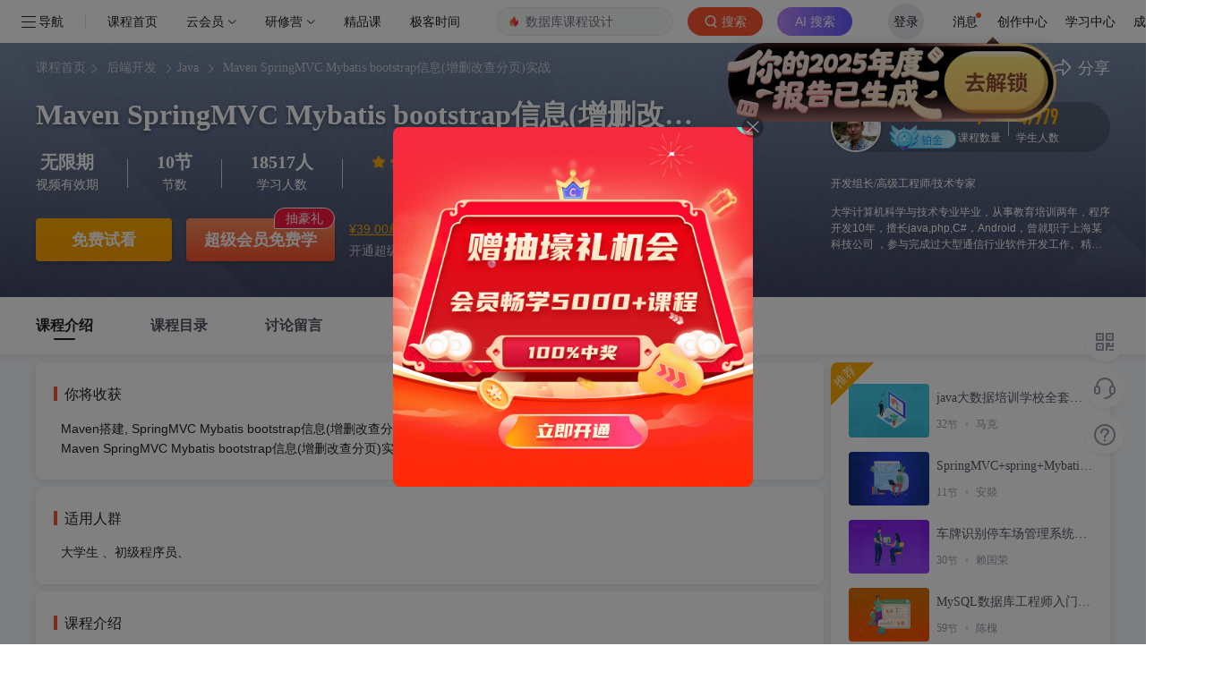

--- FILE ---
content_type: text/html; charset=utf-8
request_url: https://edu.csdn.net/course/detail/6519
body_size: 17466
content:
<!doctype html><html lang="zh" data-server-rendered="true"><head><title>Maven SpringMVC Mybatis bootstrap信息(增删改查分页)实战_在线视频教程-CSDN程序员研修院</title> <meta name="keywords" content="Java项目运行环境搭建罗绍岗,Java项目运行环境搭建,项目运行环境搭建视频学习教程"> <meta name="description" content="介绍Windows 10 下 MyEclipse10安装配置Maven3.5.2，温馨提示：本课程项目源代码在最后一章给出了免费下载地址，欢迎下载源码，结合讲课和课件学习此课程！！！！"> <meta http-equiv="content-type" content="text/html;charset=utf-8"> <meta name="viewport" content="initial-scale=1, maximum-scale=1, user-scalable=no, minimal-ui"> <meta name="referrer" content="always"> <!----> <!----> <!----> <!----> <!----> <!----> <!----> <link rel="shortcut icon" href="https://g.csdnimg.cn/static/logo/favicon32.ico" type="image/x-icon"> <!----> <!----> 
          <meta name="toolbar" content={"type":"0","model":"mini"} />
       
          <meta name="report" content={"spm":"1002.2001"} />
       <script src="https://g.csdnimg.cn/??lib/jquery/1.12.4/jquery.min.js,user-tooltip/2.2/user-tooltip.js,lib/qrcode/1.0.0/qrcode.min.js"></script> <!----> <script src='//g.csdnimg.cn/common/csdn-report/report.js' type='text/javascript'></script> <!----> 
          <script src="https://g.csdnimg.cn/common/csdn-login-box/csdn-login-box.js"></script>
       <!----> 
         <script src="https://g.csdnimg.cn/collection-box/2.1.0/collection-box.js"></script> <!----> <!----> <!----> <!---->  <script src="https://g.csdnimg.cn/edu-toolbar-menu/1.0.0/edu-toolbar-menu.js"></script> <!----> 
         <script src="https://g.csdnimg.cn/common/csdn-toolbar/csdn-toolbar.js"></script>
       
        <script src="https://g.csdnimg.cn/common/bbs-comment/bbs-comment.umd.js"></script>
      <link rel="stylesheet" href="https://csdnimg.cn/release/educms/public/css/common.7c38ae65.css"><link rel="stylesheet" href="https://csdnimg.cn/release/educms/public/css/tpl/edu-course-detail/index.568ecb4a.css"></head> <body><!----> <div id="app"><div><div class="main"><div class="page-container page-component"><div><!----> <div class="home_wrap"><div id="floor-edu-nav-v2_357" data-editor="{&quot;type&quot;:&quot;floor&quot;,&quot;pageId&quot;:71,&quot;floorId&quot;:357}" floor-index="0" class="editMode" data-v-24634edc><div id="little_search" comp-data="[object Object]" class="edu_nav_shadow" data-v-24634edc><div class="floor"><div class="edu_nav v2" style="display:none;" data-v-6dadedfe><div class="edu_nav_left" style="display:flex" data-v-6dadedfe><div style="margin-left: 20px;min-width:fit-content;" data-v-6dadedfe><div class="el-dropdown" data-v-6dadedfe><div data-v-6dadedfe><svg viewBox="0 0 1024 1024" version="1.1" xmlns="http://www.w3.org/2000/svg" p-id="1796" class="menu-icon" style="width:1em;height:1em;vertical-align:middle;overflow:hidden;" data-v-6dadedfe><path d="M904 160H120c-4.4 0-8 3.6-8 8v64c0 4.4 3.6 8 8 8h784c4.4 0 8-3.6 8-8v-64c0-4.4-3.6-8-8-8zM904 784H120c-4.4 0-8 3.6-8 8v64c0 4.4 3.6 8 8 8h784c4.4 0 8-3.6 8-8v-64c0-4.4-3.6-8-8-8zM904 472H120c-4.4 0-8 3.6-8 8v64c0 4.4 3.6 8 8 8h784c4.4 0 8-3.6 8-8v-64c0-4.4-3.6-8-8-8z" p-id="1797" data-v-6dadedfe></path></svg> <span class="nav-btn" data-v-6dadedfe>导航</span></div> <ul class="el-dropdown-menu el-popper" style="display:none;" data-v-6dadedfe><li tabindex="-1" class="el-dropdown-menu__item nav-li" data-v-6dadedfe><!----><a href="https://www.csdn.net/?spm=1003.2018.1000.2115" target="_blank=g" data-v-6dadedfe>首页</a></li><li tabindex="-1" class="el-dropdown-menu__item nav-li" data-v-6dadedfe><!----><a href="https://blog.csdn.net/" target="_blank=g" data-v-6dadedfe>博客</a></li><li tabindex="-1" class="el-dropdown-menu__item nav-li" data-v-6dadedfe><!----><a href="https://edu.csdn.net/" target="_blank=g" data-v-6dadedfe>专栏课程</a></li><li tabindex="-1" class="el-dropdown-menu__item nav-li" data-v-6dadedfe><!----><a href="https://download.csdn.net/" target="_blank=g" data-v-6dadedfe>下载</a></li><li tabindex="-1" class="el-dropdown-menu__item nav-li" data-v-6dadedfe><!----><a href="https://ask.csdn.net/" target="_blank=g" data-v-6dadedfe>问答</a></li><li tabindex="-1" class="el-dropdown-menu__item nav-li" data-v-6dadedfe><!----><a href="https://bbs.csdn.net/" target="_blank=g" data-v-6dadedfe>社区</a></li><li tabindex="-1" class="el-dropdown-menu__item nav-li" data-v-6dadedfe><!----><a href="https://plugin.csdn.net/?utm_source=toolbar" target="_blank=g" data-v-6dadedfe>插件</a></li><li tabindex="-1" class="el-dropdown-menu__item nav-li" data-v-6dadedfe><!----><a href="https://ac.csdn.net/?short_code=13271b93" target="_blank=g" data-v-6dadedfe>认证</a></li></ul></div></div> <div class="vertical-divider" data-v-6dadedfe></div> <a href="https://edu.csdn.net/" data-v-6dadedfe><img title="CSDN超级会员" src="https://img-home.csdnimg.cn/images/20201124032511.png" width="80" data-v-6dadedfe></a> <div class="nav-box" data-v-6dadedfe><!----></div></div> <form action="https://edu.csdn.net" target="_blank" class="toolbar-search-form" data-v-6dadedfe><input id="toolbar-search-input" autocomplete="off" type="text" value name="key" class="search-input" data-v-6dadedfe> <button type="submit" class="search-btn" data-v-6dadedfe><i data-v-6dadedfe></i><span style="color:#fff" data-v-6dadedfe>搜索</span></button></form> <div class="edu-nav-right" data-v-6dadedfe><span data-v-5ad7f675 data-v-6dadedfe><a href="https://passport.csdn.net/account/login" class="login-btn" data-v-5ad7f675>登录/注册</a></span> <ul class="nav-menu" data-v-6dadedfe><li data-v-6dadedfe><a href="https://mp-edu.csdn.net/?spm=1003.2000.3001.4261" target="_blank" data-v-6dadedfe>讲师平台</a></li> <li data-v-6dadedfe><a href="https://edu.csdn.net/?spm=1003.2000.3001.4260" target="_blank" data-v-6dadedfe>我的学习</a></li> <li data-v-6dadedfe><a href="https://i.csdn.net/#/msg/index" target="_blank" data-v-6dadedfe>消息</a></li></ul></div></div></div></div></div><div id="floor-detail-content_358" data-editor="{&quot;type&quot;:&quot;floor&quot;,&quot;pageId&quot;:71,&quot;floorId&quot;:358}" floor-index="1" class="editMode" data-v-24634edc><div comp-data="[object Object]" floor-data="[object Object]" data-v-fc200632 data-v-24634edc><!----> <div class="banner_wrapper" data-v-3dcd6977 data-v-fc200632><div class="banner page-container clearfix" data-v-3dcd6977><div class="left fl" data-v-3dcd6977><p class="banner_nav" data-v-3dcd6977><a href="https://edu.csdn.net" style="margin-right:-4px;" data-v-3dcd6977>课程首页</a><i data-v-3dcd6977></i> <a target="_blank" href="https://edu.csdn.net/course/0-280-0-0-1-1.html" data-v-3dcd6977>后端开发</a><i data-v-3dcd6977></i><a target="_blank" href="https://edu.csdn.net/course/0-280-348-0-1-1.html" data-v-3dcd6977>Java</a><i data-v-3dcd6977></i> <a href="" target="_blank" data-v-3dcd6977>Maven SpringMVC Mybatis bootstrap信息(增删改查分页)实战</a><i data-v-3dcd6977></i></p> <div class="tit_box clearfix" data-v-3dcd6977><h1 class="title" data-v-3dcd6977><!---->
        Maven SpringMVC Mybatis bootstrap信息(增删改查分页)实战
      </h1> <!----></div> <div class="desc_2" data-v-3dcd6977><div class="item" data-v-3dcd6977><span class="num" data-v-3dcd6977>无限期</span> <span class="text" data-v-3dcd6977>视频有效期</span></div> <div class="pipe" data-v-3dcd6977></div> <div class="item" data-v-3dcd6977><span class="num" data-v-3dcd6977>10节</span> <span class="text" data-v-3dcd6977>节数</span></div> <div class="pipe" data-v-3dcd6977></div> <div class="item" data-v-3dcd6977><span class="num" data-v-3dcd6977>18517人</span> <span class="text" data-v-3dcd6977>学习人数</span></div> <div class="pipe" data-v-3dcd6977></div> <div class="item" data-v-3dcd6977><div class="all_star no_pack_tags" data-v-0755ff8a data-v-3dcd6977><div role="slider" aria-valuenow="4.3" aria-valuetext="" aria-valuemin="0" aria-valuemax="5" tabindex="0" class="el-rate" data-v-0755ff8a><span class="el-rate__item" style="cursor:auto;"><i class="el-rate__icon iconfont el-custom-star" style="color:#FFAA00;"><!----></i></span><span class="el-rate__item" style="cursor:auto;"><i class="el-rate__icon iconfont el-custom-star" style="color:#FFAA00;"><!----></i></span><span class="el-rate__item" style="cursor:auto;"><i class="el-rate__icon iconfont el-custom-star" style="color:#FFAA00;"><!----></i></span><span class="el-rate__item" style="cursor:auto;"><i class="el-rate__icon iconfont el-custom-star" style="color:#FFAA00;"><!----></i></span><span class="el-rate__item" style="cursor:auto;"><i class="el-rate__icon iconfont el-custom-star" style="color:#EFF2F7;"><i class="el-rate__decimal iconfont el-custom-star" style="color:#FFAA00;width:30%;"></i></i></span><span class="el-rate__text" style="color:#ffaa00;"></span></div> <div class="score_wrapper" data-v-0755ff8a><div class="current_score" data-v-0755ff8a>
      4.3分
    </div></div></div> <span class="text" data-v-3dcd6977>课程评分</span></div></div> <div class="banner_price_wrapper" data-v-7414505a data-v-3dcd6977><div class="price_info" data-v-7414505a><div class="free_trial" data-v-7414505a><a href="https://passport.csdn.net/account/login" target="_self" data-report-click="{ &quot;mod&quot;: &quot;1594034630_002&quot;, &quot;spm&quot;: &quot;3001.4140&quot; }" data-report-view="{ &quot;mod&quot;: &quot;1594034630_002&quot; }" data-report-query="spm=3001.4140" data-v-7414505a>免费试看</a></div> <div class="nbtn buy_now" data-v-7414505a><a href="javascript:;" data-report-click="{ &quot;mod&quot;: &quot;1594034630_017&quot;, &quot;spm&quot;: &quot;3001.4163&quot; }" data-report-view="{ &quot;mod&quot;: &quot;1594034630_017&quot; }" data-report-query="spm=3001.4163" data-v-7414505a>超级会员免费学</a> <span class="gift" data-v-7414505a>抽豪礼</span></div> <!----> <div class="buybox" data-v-7414505a><div data-report-click="{ &quot;mod&quot;: &quot;1594034630_017&quot;, &quot;spm&quot;: &quot;3001.4163&quot; }" data-report-view="{ &quot;mod&quot;: &quot;1594034630_017&quot; }" class="link-box qr_code_wrapper_top nologin" data-v-7414505a>
          ¥39.00单独购买
          <div class="qr_code_wrapper" data-v-7414505a><div class="qr_code_box" data-v-7414505a><div class="scan_code" data-v-7414505a><div class="icon_item" data-v-7414505a><div class="icon_wechat" data-v-7414505a></div> <span data-v-7414505a>微信</span></div> <div class="icon_item" data-v-7414505a><div class="icon_alipay" data-v-7414505a></div> <span data-v-7414505a>支付宝</span></div> <div class="icon_item" data-v-7414505a><div class="icon_jdpay" data-v-7414505a></div> <span data-v-7414505a>京东</span></div></div> <!----></div></div></div>
        开通超级会员专栏·视频免费学
      </div> <!----></div> <div class="el-dialog__wrapper exchange-dialog" style="display:none;" data-v-b874b41e data-v-7414505a><div role="dialog" aria-modal="true" aria-label="请确认" class="el-dialog" style="margin-top:15vh;width:480px;"><div class="el-dialog__header"><span class="el-dialog__title">请确认</span><button type="button" aria-label="Close" class="el-dialog__headerbtn"><i class="el-dialog__close el-icon el-icon-close"></i></button></div><!----><div class="el-dialog__footer"><span class="dialog-footer" data-v-b874b41e><button type="button" class="el-button cancel-btn el-button--default el-button--mini" data-v-b874b41e><!----><!----><span>取消</span></button> <button type="button" class="el-button confirm-btn el-button--primary el-button--mini" data-v-b874b41e><!----><!----><span>立即兑换</span></button></span></div></div></div> <div class="el-dialog__wrapper" style="display:none;z-index:10000;" data-v-7414505a><div role="dialog" aria-modal="true" aria-label="兑换课程" class="el-dialog" style="margin-top:14%;width:640px;"><div class="el-dialog__header"><span class="el-dialog__title">兑换课程</span><button type="button" aria-label="Close" class="el-dialog__headerbtn"><i class="el-dialog__close el-icon el-icon-close"></i></button></div><!----><div class="el-dialog__footer"><div class="d-flex align-items-center member-redemption-opt-box" data-v-7414505a><p class="notice" data-v-7414505a>
        剩余兑换次数
        <span style="color:#fc5531;" data-v-7414505a>0</span>
        次，是否确认兑换？
      </p> <div class="ml-auto" data-v-7414505a><button type="button" class="el-button btn-cancel btn-minw el-button--default el-button--medium is-round" data-v-7414505a><!----><!----><span>取消
        </span></button> <button type="button" class="el-button btn-opt el-button--primary el-button--medium is-round" data-v-7414505a><!----><!----><span>确认兑换</span></button></div></div></div></div></div></div> <!----></div> <div class="right fr" data-v-3dcd6977><div class="operate" data-v-3dcd6977><div data-report-click="{ &quot;mod&quot;: &quot;1594034630_004&quot;, &quot;spm&quot;: &quot;3001.4142&quot; }" data-report-view="{ &quot;mod&quot;: &quot;1594034630_004&quot; }" data-report-query="spm=3001.4142" class="icon_banner_star" data-v-3dcd6977></div> <div class="icon_banner_share" data-v-3dcd6977><img src="[data-uri]" alt data-v-3dcd6977> <span class="span_share" data-v-3dcd6977>分享</span> <div class="share_box_wrapper" data-v-3dcd6977><div class="poster" data-v-4216e15f data-v-3dcd6977><img width="100%" height="232px" src="https://csdnimg.cn/release/educms/public/img/IT.8bd91ef3.png" alt="分享海报" class="share-post" style="object-fit: cover" data-v-4216e15f> <div class="share-content" data-v-4216e15f><div class="share-content-text" data-v-4216e15f><img src="https://img-bss.csdnimg.cn/201711201356507878.jpg?imageMogr2/auto-orient/thumbnail/150x150!/format/jpg" alt="用户头像" class="avatar" data-v-4216e15f> <p class="title line-3" data-v-4216e15f>Maven SpringMVC Mybatis bootstrap信息(增删改查分页)实战</p> <div class="desc line-3" data-v-4216e15f>MyEclipse +Maven+Spring+Spring MVC +Mybatis+bootstrap+Mysql信息(增删改查分页)实战</div> <input id="url" value="" style="position:absolute;opacity:0;z-index:-999;" data-v-4216e15f> <div data-clipboard-target="#url" class="copy-btn" data-v-4216e15f>复制链接</div></div> <div style="flex: 0 0 6px" data-v-4216e15f></div> <div class="share-content-qr_code" data-v-4216e15f><img src="" width="65px" height="65px" data-v-4216e15f> <div data-v-4216e15f>扫一扫</div></div></div> <div class="select-poster" data-v-4216e15f><input type="button" class="refresh-icon" data-v-4216e15f> <div class="tags-list" data-v-4216e15f><span class="poster-tag selected" data-v-4216e15f>IT</span> <span class="poster-tag" data-v-4216e15f>节气</span></div></div></div></div></div></div> <div class="lecturer-info-box" data-v-a39d224e data-v-3dcd6977><div class="info" data-v-a39d224e><a data-report-click="{ &quot;mod&quot;: &quot;1594034630_006&quot;, &quot;spm&quot;: &quot;3001.4144&quot; }" data-report-view="{ &quot;mod&quot;: &quot;1594034630_006&quot; }" data-report-query="spm=3001.4144" href="https://edu.csdn.net/lecturer/1742" target="_blank" class="link" data-v-a39d224e><div class="avatar" data-v-a39d224e><img src="https://img-bss.csdnimg.cn/201711201356507878.jpg?imageMogr2/auto-orient/thumbnail/150x150!/format/jpg" alt data-v-a39d224e></div> <div class="lecturer" data-v-a39d224e><span class="realname" data-v-a39d224e>罗绍岗</span> <div class="segment platinum" data-v-a39d224e><div class="level-info-box" data-v-a39d224e><div class="pos-box" data-v-a39d224e><div class="medal-box d-flex align-items-center" data-v-a39d224e><span class="segment platinum" data-v-a39d224e></span> <span class="medal-name" data-v-a39d224e>lv: 铂金讲师</span></div> <p class="notice" data-v-a39d224e><span class="notice-icon" data-v-a39d224e>升级</span>
                再获取4235荣耀值升级成钻石讲师
              </p> <div class="medel-progress-box" data-v-a39d224e><div class="medel-progress" style="width:15%;" data-v-a39d224e></div> <i class="icon-medal platinum" style="left:15%;" data-v-a39d224e></i></div> <div class="level-info" data-v-a39d224e>
                当前荣耀值：
                <span class="level" data-v-a39d224e>766</span> <span class="full-level-scroll float-right" data-v-a39d224e>5001</span></div></div></div></div></div></a> <div class="course_num" data-v-a39d224e><span class="num" data-v-a39d224e>9</span> <span class="text" data-v-a39d224e>课程数量</span></div> <div class="pipe" data-v-a39d224e></div> <div class="student_num" data-v-a39d224e><span class="num" data-v-a39d224e>49979</span> <span class="text" data-v-a39d224e>学生人数</span></div></div> <div class="identity" data-v-a39d224e>开发组长/高级工程师/技术专家</div> <div class="intro" data-v-a39d224e><div class="intro_content" data-v-a39d224e>大学计算机科学与技术专业毕业，从事教育培训两年，程序开发10年，擅长java,php,C#，Android，曾就职于上海某科技公司 ，参与完成过大型通信行业软件开发工作。精通JAVA SSM SSH Springboot 等框架技术</div> <div class="instructors_wrapper" data-v-a39d224e><div class="instructors" data-v-a39d224e>大学计算机科学与技术专业毕业，从事教育培训两年，程序开发10年，擅长java,php,C#，Android，曾就职于上海某科技公司 ，参与完成过大型通信行业软件开发工作。精通JAVA SSM SSH Springboot 等框架技术</div></div></div></div></div></div></div> <div id="course_detail_nav_wrapper" class="course_detail_nav_wrapper" data-v-fc200632><div class="course_detail_nav page-container" data-v-fc200632><ul class="clearfix" data-v-fc200632><!----> <li class="fl active" data-v-fc200632><a data-v-fc200632>课程介绍</a></li> <li class="fl" data-v-fc200632><a data-v-fc200632>课程目录</a></li> <li class="fl" data-v-fc200632><a data-v-fc200632>讨论留言</a></li> <!----></ul></div></div> <div class="content_wrapper" data-v-fc200632><div class="page-container clearfix" data-v-fc200632><div class="left fl" data-v-fc200632><!----> <div class="course_intro_wrapper course_item" data-v-e60a92b0 data-v-fc200632><div id="will_reap" class="area will_reap" data-v-e60a92b0><p class="title" data-v-e60a92b0><span data-v-e60a92b0></span>你将收获
    </p> <div class="content" data-v-e60a92b0><p data-v-e60a92b0>Maven搭建, SpringMVC Mybatis bootstrap信息(增删改查分页)实战 </p><p data-v-e60a92b0>Maven SpringMVC Mybatis bootstrap信息(增删改查分页)实战</p></div> <span class="icon_see_more" data-v-e60a92b0></span></div> <div id="for_people" class="area for_people" data-v-e60a92b0><p class="title" data-v-e60a92b0><span data-v-e60a92b0></span>适用人群
    </p> <div class="content" style="white-space:pre-line;" data-v-e60a92b0>大学生 、初级程序员、</div> <span class="icon_see_more" data-v-e60a92b0></span></div> <div id="course_intro" class="area course_intro" data-v-e60a92b0><p class="title" data-v-e60a92b0><span data-v-e60a92b0></span>课程介绍
    </p> <div class="content" data-v-e60a92b0>MyEclipse +Maven+Spring+Spring MVC +Mybatis+bootstrap+Mysql信息(增删改查分页)实战</div> <div class="see_more_button" data-v-e60a92b0><span class="see_more_intro" style="display:none;" data-v-e60a92b0>查看更多</span> <span class="icon_see_more_intro" data-v-e60a92b0></span></div></div> <!----></div> <div class="course_catalog_wrapper course_item" data-v-7253d06e data-v-fc200632><p class="course_catalog_title" data-v-7253d06e><span data-v-7253d06e></span>课程目录
  </p> <div class="course-toc-box" data-v-7253d06e><div class="toc el-row" data-v-7253d06e><div class="el-col el-col-24" data-v-7253d06e><ul role="menubar" class="course-toc el-menu" style="background-color:;" data-v-7253d06e><li role="menuitem" aria-haspopup="true" class="el-submenu" data-v-7253d06e><div class="el-submenu__title" style="padding-left:20px;color:;background-color:;"><span class="title" data-v-7253d06e>第一章：项目运行环境搭建</span><i class="el-submenu__icon-arrow el-icon-arrow-down"></i></div><ul role="menu" class="el-menu el-menu--inline" style="background-color:;display:none;"> <li class="el-menu-item-group" data-v-7253d06e><div class="el-menu-item-group__title" style="padding-left:40px;"></div><ul><li role="menuitem" tabindex="-1" data-syllabus-id="s23238" class="el-menu-item is-active" style="padding-left:40px;color:;background-color:;" data-v-7253d06e><div class="toc-item aaa" data-v-266730be data-v-7253d06e><i class="icon-video" data-v-266730be></i> <a href="/learn/6519/126505" data-report-click="{ &quot;mod&quot;: &quot;1594034630_005&quot;, &quot;spm&quot;: &quot;3001.4143&quot; }" data-report-view="{ &quot;mod&quot;: &quot;1594034630_005&quot; }" data-report-query="spm=3001.4143" target="_blank" data-v-266730be><span title="安装Maven" class="name free" data-v-266730be>安装Maven</span></a> <!----> <i class="icon-free" data-v-266730be></i> <!----> <span class="time" data-v-266730be>09:58</span> <span class="start_learning" data-v-266730be>开始学习</span></div></li><li role="menuitem" tabindex="-1" data-syllabus-id="s23238" class="el-menu-item" style="padding-left:40px;color:;background-color:;" data-v-7253d06e><div class="toc-item aaa" data-v-266730be data-v-7253d06e><i class="icon-video" data-v-266730be></i> <a href="/learn/6519/126506" data-report-click="{ &quot;mod&quot;: &quot;1594034630_005&quot;, &quot;spm&quot;: &quot;3001.4143&quot; }" data-report-view="{ &quot;mod&quot;: &quot;1594034630_005&quot; }" data-report-query="spm=3001.4143" target="_blank" data-v-266730be><span title="MyEclipse10上配置Maven" class="name" data-v-266730be>MyEclipse10上配置Maven</span></a> <!----> <!----> <!----> <span class="time" data-v-266730be>05:09</span> <span class="start_learning" data-v-266730be>开始学习</span></div></li></ul></li></ul></li><li role="menuitem" aria-haspopup="true" class="el-submenu" data-v-7253d06e><div class="el-submenu__title" style="padding-left:20px;color:;background-color:;"><span class="title" data-v-7253d06e>第二章：创建Maven项目</span><i class="el-submenu__icon-arrow el-icon-arrow-down"></i></div><ul role="menu" class="el-menu el-menu--inline" style="background-color:;display:none;"> <li class="el-menu-item-group" data-v-7253d06e><div class="el-menu-item-group__title" style="padding-left:40px;"></div><ul><li role="menuitem" tabindex="-1" data-syllabus-id="s23239" class="el-menu-item" style="padding-left:40px;color:;background-color:;" data-v-7253d06e><div class="toc-item aaa" data-v-266730be data-v-7253d06e><i class="icon-video" data-v-266730be></i> <a href="/learn/6519/126507" data-report-click="{ &quot;mod&quot;: &quot;1594034630_005&quot;, &quot;spm&quot;: &quot;3001.4143&quot; }" data-report-view="{ &quot;mod&quot;: &quot;1594034630_005&quot; }" data-report-query="spm=3001.4143" target="_blank" data-v-266730be><span title="创建Maven项目" class="name" data-v-266730be>创建Maven项目</span></a> <!----> <!----> <!----> <span class="time" data-v-266730be>13:06</span> <span class="start_learning" data-v-266730be>开始学习</span></div></li></ul></li></ul></li><li role="menuitem" aria-haspopup="true" class="el-submenu" data-v-7253d06e><div class="el-submenu__title" style="padding-left:20px;color:;background-color:;"><span class="title" data-v-7253d06e>第三章：设置项目配置pom.xml文件</span><i class="el-submenu__icon-arrow el-icon-arrow-down"></i></div><ul role="menu" class="el-menu el-menu--inline" style="background-color:;display:none;"> <li class="el-menu-item-group" data-v-7253d06e><div class="el-menu-item-group__title" style="padding-left:40px;"></div><ul><li role="menuitem" tabindex="-1" data-syllabus-id="s23240" class="el-menu-item" style="padding-left:40px;color:;background-color:;" data-v-7253d06e><div class="toc-item aaa" data-v-266730be data-v-7253d06e><i class="icon-video" data-v-266730be></i> <a href="/learn/6519/126508" data-report-click="{ &quot;mod&quot;: &quot;1594034630_005&quot;, &quot;spm&quot;: &quot;3001.4143&quot; }" data-report-view="{ &quot;mod&quot;: &quot;1594034630_005&quot; }" data-report-query="spm=3001.4143" target="_blank" data-v-266730be><span title="设置项目配置pom.xml文件" class="name" data-v-266730be>设置项目配置pom.xml文件</span></a> <!----> <!----> <!----> <span class="time" data-v-266730be>18:48</span> <span class="start_learning" data-v-266730be>开始学习</span></div></li></ul></li></ul></li><li role="menuitem" aria-haspopup="true" class="el-submenu" data-v-7253d06e><div class="el-submenu__title" style="padding-left:20px;color:;background-color:;"><span class="title" data-v-7253d06e>第四章：项目配置文件详解</span><i class="el-submenu__icon-arrow el-icon-arrow-down"></i></div><ul role="menu" class="el-menu el-menu--inline" style="background-color:;display:none;"> <li class="el-menu-item-group" data-v-7253d06e><div class="el-menu-item-group__title" style="padding-left:40px;"></div><ul><li role="menuitem" tabindex="-1" data-syllabus-id="s23241" class="el-menu-item" style="padding-left:40px;color:;background-color:;" data-v-7253d06e><div class="toc-item aaa" data-v-266730be data-v-7253d06e><i class="icon-video" data-v-266730be></i> <a href="/learn/6519/126509" data-report-click="{ &quot;mod&quot;: &quot;1594034630_005&quot;, &quot;spm&quot;: &quot;3001.4143&quot; }" data-report-view="{ &quot;mod&quot;: &quot;1594034630_005&quot; }" data-report-query="spm=3001.4143" target="_blank" data-v-266730be><span title="Spring MVC mybatis配置文件详解" class="name" data-v-266730be>Spring MVC mybatis配置文件详解</span></a> <!----> <!----> <!----> <span class="time" data-v-266730be>15:27</span> <span class="start_learning" data-v-266730be>开始学习</span></div></li></ul></li></ul></li><li role="menuitem" aria-haspopup="true" class="el-submenu" data-v-7253d06e><div class="el-submenu__title" style="padding-left:20px;color:;background-color:;"><span class="title" data-v-7253d06e>第五章：数据增删改查分页实现</span><i class="el-submenu__icon-arrow el-icon-arrow-down"></i></div><ul role="menu" class="el-menu el-menu--inline" style="background-color:;display:none;"> <li class="el-menu-item-group" data-v-7253d06e><div class="el-menu-item-group__title" style="padding-left:40px;"></div><ul><li role="menuitem" tabindex="-1" data-syllabus-id="s23242" class="el-menu-item" style="padding-left:40px;color:;background-color:;" data-v-7253d06e><div class="toc-item aaa" data-v-266730be data-v-7253d06e><i class="icon-video" data-v-266730be></i> <a href="/learn/6519/126510" data-report-click="{ &quot;mod&quot;: &quot;1594034630_005&quot;, &quot;spm&quot;: &quot;3001.4143&quot; }" data-report-view="{ &quot;mod&quot;: &quot;1594034630_005&quot; }" data-report-query="spm=3001.4143" target="_blank" data-v-266730be><span title="数据分页显示，pagehelper分页插件使用" class="name" data-v-266730be>数据分页显示，pagehelper分页插件使用</span></a> <!----> <!----> <!----> <span class="time" data-v-266730be>27:44</span> <span class="start_learning" data-v-266730be>开始学习</span></div></li><li role="menuitem" tabindex="-1" data-syllabus-id="s23242" class="el-menu-item" style="padding-left:40px;color:;background-color:;" data-v-7253d06e><div class="toc-item aaa" data-v-266730be data-v-7253d06e><i class="icon-video" data-v-266730be></i> <a href="/learn/6519/126511" data-report-click="{ &quot;mod&quot;: &quot;1594034630_005&quot;, &quot;spm&quot;: &quot;3001.4143&quot; }" data-report-view="{ &quot;mod&quot;: &quot;1594034630_005&quot; }" data-report-query="spm=3001.4143" target="_blank" data-v-266730be><span title="数据添加模块" class="name" data-v-266730be>数据添加模块</span></a> <!----> <!----> <!----> <span class="time" data-v-266730be>19:28</span> <span class="start_learning" data-v-266730be>开始学习</span></div></li><li role="menuitem" tabindex="-1" data-syllabus-id="s23242" class="el-menu-item" style="padding-left:40px;color:;background-color:;" data-v-7253d06e><div class="toc-item aaa" data-v-266730be data-v-7253d06e><i class="icon-video" data-v-266730be></i> <a href="/learn/6519/126512" data-report-click="{ &quot;mod&quot;: &quot;1594034630_005&quot;, &quot;spm&quot;: &quot;3001.4143&quot; }" data-report-view="{ &quot;mod&quot;: &quot;1594034630_005&quot; }" data-report-query="spm=3001.4143" target="_blank" data-v-266730be><span title="数据更新和删除模块" class="name" data-v-266730be>数据更新和删除模块</span></a> <!----> <!----> <!----> <span class="time" data-v-266730be>29:52</span> <span class="start_learning" data-v-266730be>开始学习</span></div></li><li role="menuitem" tabindex="-1" data-syllabus-id="s23242" class="el-menu-item" style="padding-left:40px;color:;background-color:;" data-v-7253d06e><div class="toc-item aaa" data-v-266730be data-v-7253d06e><i class="icon-video" data-v-266730be></i> <a href="/learn/6519/126513" data-report-click="{ &quot;mod&quot;: &quot;1594034630_005&quot;, &quot;spm&quot;: &quot;3001.4143&quot; }" data-report-view="{ &quot;mod&quot;: &quot;1594034630_005&quot; }" data-report-query="spm=3001.4143" target="_blank" data-v-266730be><span title="数据查询模块" class="name" data-v-266730be>数据查询模块</span></a> <!----> <!----> <!----> <span class="time" data-v-266730be>17:34</span> <span class="start_learning" data-v-266730be>开始学习</span></div></li></ul></li></ul></li><li role="menuitem" aria-haspopup="true" class="el-submenu" data-v-7253d06e><div class="el-submenu__title" style="padding-left:20px;color:;background-color:;"><span class="title" data-v-7253d06e>第六章：项目发布运行</span><i class="el-submenu__icon-arrow el-icon-arrow-down"></i></div><ul role="menu" class="el-menu el-menu--inline" style="background-color:;display:none;"> <li class="el-menu-item-group" data-v-7253d06e><div class="el-menu-item-group__title" style="padding-left:40px;"></div><ul><li role="menuitem" tabindex="-1" data-syllabus-id="s23243" class="el-menu-item" style="padding-left:40px;color:;background-color:;" data-v-7253d06e><div class="toc-item aaa" data-v-266730be data-v-7253d06e><i class="icon-video" data-v-266730be></i> <a href="/learn/6519/126514" data-report-click="{ &quot;mod&quot;: &quot;1594034630_005&quot;, &quot;spm&quot;: &quot;3001.4143&quot; }" data-report-view="{ &quot;mod&quot;: &quot;1594034630_005&quot; }" data-report-query="spm=3001.4143" target="_blank" data-v-266730be><span title="项目发布运行以及给出源代码下载" class="name" data-v-266730be>项目发布运行以及给出源代码下载</span></a> <!----> <!----> <!----> <span class="time" data-v-266730be>05:52</span> <span class="start_learning" data-v-266730be>开始学习</span></div></li></ul></li></ul></li></ul></div></div></div></div> <!----> <!----></div> <div class="right fr" data-v-fc200632><!----> <!----> <div class="flexibleRightFr" data-v-323de6ad data-v-fc200632><!----><div class="package" style="margin-bottom:8px;" data-v-194ca4b4 data-v-323de6ad><div class="course_type" data-v-194ca4b4><div class="text" data-v-194ca4b4>推荐</div></div> <dl data-v-194ca4b4><dd data-v-194ca4b4><a href="https://edu.csdn.net/course/detail/9670" target="_blank" class="clearfix" data-v-194ca4b4><div class="cover_pic fl" data-v-194ca4b4><img src="https://img-bss.csdnimg.cn/2020852110532_6971.jpg?imageMogr2/auto-orient/thumbnail/636x360!/format/jpg%7Cwatermark/1/image/aHR0cHM6Ly9pbWctYnNzLmNzZG5pbWcuY24vYkphdmFfNDUucG5n/dissolve/85/gravity/Center/dx/0/dy/0/" alt data-v-194ca4b4></div> <div class="package_item fr" data-v-194ca4b4><p class="package_title" data-v-194ca4b4>java大数据培训学校全套教材--2）java语法基础</p> <p class="package_info" data-v-194ca4b4><span data-v-194ca4b4>32<span data-v-194ca4b4>节</span></span><span data-v-194ca4b4>马克</span></p></div></a></dd><dd data-v-194ca4b4><a href="https://edu.csdn.net/course/detail/4370" target="_blank" class="clearfix" data-v-194ca4b4><div class="cover_pic fl" data-v-194ca4b4><img src="https://img-bss.csdnimg.cn/202085211116878_81348.jpg?imageMogr2/auto-orient/thumbnail/636x360!/format/jpg%7Cwatermark/1/image/aHR0cHM6Ly9pbWctYnNzLmNzZG5pbWcuY24vYkphdmFfMzcucG5n/dissolve/85/gravity/Center/dx/0/dy/0/" alt data-v-194ca4b4></div> <div class="package_item fr" data-v-194ca4b4><p class="package_title" data-v-194ca4b4>SpringMVC+spring+Mybatis+Maven框架搭建</p> <p class="package_info" data-v-194ca4b4><span data-v-194ca4b4>11<span data-v-194ca4b4>节</span></span><span data-v-194ca4b4>安燚</span></p></div></a></dd><dd data-v-194ca4b4><a href="https://edu.csdn.net/course/detail/23722" target="_blank" class="clearfix" data-v-194ca4b4><div class="cover_pic fl" data-v-194ca4b4><img src="https://img-bss.csdnimg.cn/2020852187208_3466.jpg?imageMogr2/auto-orient/thumbnail/636x360!/format/jpg%7Cwatermark/1/image/aHR0cHM6Ly9pbWctYnNzLmNzZG5pbWcuY24vY-iuoeeul-acuuinhuiniS0wNS5wbmc=/dissolve/85/gravity/Center/dx/0/dy/0/" alt data-v-194ca4b4></div> <div class="package_item fr" data-v-194ca4b4><p class="package_title" data-v-194ca4b4>车牌识别停车场管理系统（附SSM项目源代码）</p> <p class="package_info" data-v-194ca4b4><span data-v-194ca4b4>30<span data-v-194ca4b4>节</span></span><span data-v-194ca4b4>赖国荣</span></p></div></a></dd><dd data-v-194ca4b4><a href="https://edu.csdn.net/course/detail/36143" target="_blank" class="clearfix" data-v-194ca4b4><div class="cover_pic fl" data-v-194ca4b4><img src="https://img-bss.csdnimg.cn/20211102172521233.jpg" alt data-v-194ca4b4></div> <div class="package_item fr" data-v-194ca4b4><p class="package_title" data-v-194ca4b4>MySQL数据库工程师入门实战课程</p> <p class="package_info" data-v-194ca4b4><span data-v-194ca4b4>59<span data-v-194ca4b4>节</span></span><span data-v-194ca4b4>陈槐</span></p></div></a></dd><dd data-v-194ca4b4><a href="https://edu.csdn.net/course/detail/282" target="_blank" class="clearfix" data-v-194ca4b4><div class="cover_pic fl" data-v-194ca4b4><img src="https://img-bss.csdnimg.cn/20208521724908_59207.jpg?imageMogr2/auto-orient/thumbnail/636x360!/format/jpg%7Cwatermark/1/image/aHR0cHM6Ly9pbWctYnNzLmNzZG5pbWcuY24veOW-ruS_oeW8gOWPkS0wNC5wbmc=/dissolve/85/gravity/Center/dx/0/dy/0/" alt data-v-194ca4b4></div> <div class="package_item fr" data-v-194ca4b4><p class="package_title" data-v-194ca4b4>微信公众平台开发入门</p> <p class="package_info" data-v-194ca4b4><span data-v-194ca4b4>38<span data-v-194ca4b4>节</span></span><span data-v-194ca4b4>刘运强</span></p></div></a></dd></dl></div><div class="recommend" style="margin-bottom:8px;" data-v-56bdeaa8 data-v-323de6ad><div class="title__header" data-v-56bdeaa8><header data-v-56bdeaa8>罗绍岗老师的其他课程</header> <a href="https://edu.csdn.net/lecturer/1742" target="_blank" data-v-56bdeaa8>
      更多<i class="el-icon-arrow-right" data-v-56bdeaa8></i></a></div> <dl class="other-course-list" data-v-56bdeaa8><dd data-v-56bdeaa8><a data-report-click="{&quot;spm&quot;:&quot;3001.7749&quot;}" data-report-view="{&quot;spm&quot;:&quot;3001.7749&quot;}" data-report-query="spm=3001.7749" target="_blank" href="https://edu.csdn.net/course/detail/30662" class="clearfix" data-v-56bdeaa8><div class="cover_pic fl" data-v-56bdeaa8><img src="https://img-bss.csdnimg.cn/20230209102749811.jpg" alt data-v-56bdeaa8></div> <div class="package_item fr" data-v-56bdeaa8><p class="package_title" data-v-56bdeaa8>基于ASP的在线书刊系统设计</p> <p class="package_info" data-v-56bdeaa8><span data-v-56bdeaa8>罗绍岗</span> <span data-v-56bdeaa8>161人学习</span></p></div></a></dd><dd data-v-56bdeaa8><a data-report-click="{&quot;spm&quot;:&quot;3001.7749&quot;}" data-report-view="{&quot;spm&quot;:&quot;3001.7749&quot;}" data-report-query="spm=3001.7749" target="_blank" href="https://edu.csdn.net/course/detail/26216" class="clearfix" data-v-56bdeaa8><div class="cover_pic fl" data-v-56bdeaa8><img src="https://img-bss.csdnimg.cn/2023030914360354.jpg" alt data-v-56bdeaa8></div> <div class="package_item fr" data-v-56bdeaa8><p class="package_title" data-v-56bdeaa8>Python3文字识别转语音播报</p> <p class="package_info" data-v-56bdeaa8><span data-v-56bdeaa8>罗绍岗</span> <span data-v-56bdeaa8>3104人学习</span></p></div></a></dd><dd data-v-56bdeaa8><a data-report-click="{&quot;spm&quot;:&quot;3001.7749&quot;}" data-report-view="{&quot;spm&quot;:&quot;3001.7749&quot;}" data-report-query="spm=3001.7749" target="_blank" href="https://edu.csdn.net/course/detail/19575" class="clearfix" data-v-56bdeaa8><div class="cover_pic fl" data-v-56bdeaa8><img src="https://img-bss.csdnimg.cn/20230306073229993.jpg" alt data-v-56bdeaa8></div> <div class="package_item fr" data-v-56bdeaa8><p class="package_title" data-v-56bdeaa8>VB管理信息系统开发实战</p> <p class="package_info" data-v-56bdeaa8><span data-v-56bdeaa8>罗绍岗</span> <span data-v-56bdeaa8>2573人学习</span></p></div></a></dd><dd data-v-56bdeaa8><a data-report-click="{&quot;spm&quot;:&quot;3001.7749&quot;}" data-report-view="{&quot;spm&quot;:&quot;3001.7749&quot;}" data-report-query="spm=3001.7749" target="_blank" href="https://edu.csdn.net/course/detail/25723" class="clearfix" data-v-56bdeaa8><div class="cover_pic fl" data-v-56bdeaa8><img src="https://img-bss.csdnimg.cn/2023021718045794.jpg" alt data-v-56bdeaa8></div> <div class="package_item fr" data-v-56bdeaa8><p class="package_title" data-v-56bdeaa8>少儿C++快乐编程</p> <p class="package_info" data-v-56bdeaa8><span data-v-56bdeaa8>罗绍岗</span> <span data-v-56bdeaa8>2316人学习</span></p></div></a></dd><dd data-v-56bdeaa8><a data-report-click="{&quot;spm&quot;:&quot;3001.7749&quot;}" data-report-view="{&quot;spm&quot;:&quot;3001.7749&quot;}" data-report-query="spm=3001.7749" target="_blank" href="https://edu.csdn.net/course/detail/6580" class="clearfix" data-v-56bdeaa8><div class="cover_pic fl" data-v-56bdeaa8><img src="https://img-bss.csdnimg.cn/20230223104135797.jpg" alt data-v-56bdeaa8></div> <div class="package_item fr" data-v-56bdeaa8><p class="package_title" data-v-56bdeaa8>JAVA Maven Spring Boot Mybatis bootstrap增删改查分页实战</p> <p class="package_info" data-v-56bdeaa8><span data-v-56bdeaa8>罗绍岗</span> <span data-v-56bdeaa8>18150人学习</span></p></div></a></dd></dl></div></div> <div class="feedback radius" data-v-d951529e data-v-fc200632><div class="left-content" data-v-d951529e><span data-v-d951529e>资源上传下载、课程学习等过程中有任何疑问或建议，欢迎提出宝贵意见哦~我们会及时处理！</span> <a href="https://gitcode.net/csdn/download/-/issues" target="_blank" class="btn mt-8" data-v-d951529e>
      点击此处反馈
      <img src="https://img-home.csdnimg.cn/images/20220527035711.png" data-v-d951529e></a></div> <img src="https://img-home.csdnimg.cn/images/20220527035111.png" class="right-img ml-16" data-v-d951529e></div> <!----></div></div></div> <!----> <div footer-hide="" class="el-dialog__wrapper" style="display:none;" data-v-5270de7d data-v-fc200632><div role="dialog" aria-modal="true" aria-label="dialog" class="el-dialog edu-main-modal" style="margin-top:15vh;width:450px;"><div class="el-dialog__header"><span class="el-dialog__title"></span><button type="button" aria-label="Close" class="el-dialog__headerbtn"><i class="el-dialog__close el-icon el-icon-close"></i></button></div><!----><!----></div></div></div></div><div id="floor-ad_400" data-editor="{&quot;type&quot;:&quot;floor&quot;,&quot;pageId&quot;:71,&quot;floorId&quot;:400}" floor-index="2" class="editMode" data-v-24634edc><div comp-data="[object Object]" class="floor" data-v-00bde218 data-v-24634edc><!----></div></div></div></div></div></div> <div>
        <script type="text/javascript" src="https://g.csdnimg.cn/common/csdn-footer/csdn-footer.js" data-isfootertrack="false" defer></script>
      </div></div></div><script> window.__INITIAL_STATE__= {"csrf":"1qRNN2AU-7snzEfFVffxc66RkT04KmMn4ziM","origin":"http:\u002F\u002Fedu.csdn.net","isMobile":false,"cookie":"uuid_tt_dd=10_3162944730-1768627212438-978548;","ip":"18.218.69.73","pageData":{"page":{"pageId":71,"title":"程序员研修院-课程详情页","keywords":"程序员研修院-课程详情页","description":"程序员研修院-课程详情页","ext":{}},"template":{"templateId":28,"templateComponentName":"edu-course-detail","title":"学院-课程详情页","floorList":[{"floorId":357,"floorComponentName":"floor-edu-nav-v2","title":"","description":"","indexOrder":1,"componentList":[{"componentName":"edu-index-nav-v2","componentDataId":"edu-index-nav-v2","componentConfigData":{},"relationType":1},{"componentName":"course-nav-header-user","componentDataId":"edu-nav-new-header-user","componentConfigData":{},"relationType":3},{"componentName":"course-user-info","componentDataId":"edu-user-info","componentConfigData":{},"relationType":3}]},{"floorId":358,"floorComponentName":"floor-detail-content","title":"","description":"","indexOrder":2,"componentList":[{"componentName":"course-baseinfo","componentDataId":"edu-course-baseinfo","componentConfigData":{"extra_custom_config":"{\"39563\":{\"link\": \"https:\u002F\u002Fac.csdn.net\u002Fv\u002Freserve.html?id=d110f29c172211efa6030242ac190003&source=anniu\", \"text\": \"免费拿 AI 技能课程微认证\"}}"},"relationType":3},{"componentName":"course-playinfo","componentDataId":"edu-course-playinfo","componentConfigData":{},"relationType":3},{"componentName":"course-recommend-list","componentDataId":"edu-course-recommend-list","componentConfigData":{},"relationType":3},{"componentName":"course-coupon-list","componentDataId":"edu-course-coupon-list","componentConfigData":{},"relationType":3},{"componentName":"edu-modal-config","componentDataId":"edu-modal-config","componentConfigData":{},"relationType":1},{"componentName":"edu-study-vip-gift-tip","componentDataId":"edu-study-vip-gift-tip","componentConfigData":{},"relationType":3},{"componentName":"edu-detail-ad-config","componentDataId":"edu-detail-ad-config","componentConfigData":{},"relationType":3},{"componentName":"edu-double-eleven-config","componentDataId":"edu-double-eleven-config","componentConfigData":{},"relationType":3},{"componentName":"course-by-same-lecturer","componentDataId":"course-by-same-lecturer","componentConfigData":{},"relationType":3},{"componentName":"edu-coursePage-rightSide-contentConfig","componentDataId":"edu-coursePage-rightSide-contentConfig","componentConfigData":{},"relationType":3}]},{"floorId":400,"floorComponentName":"floor-ad","title":"","description":"","indexOrder":4,"componentList":[{"componentName":"ad-right-down","componentDataId":"edu-detail-right-down","componentConfigData":{},"relationType":1}]}]},"data":{"course-recommend-list":[{"course_desc":null,"course_id":3512,"report_data":{"eventClick":true,"eventView":true,"data":"{\"spm\":\"\",\"dest\":\"https:\u002F\u002Fedu.csdn.net\u002Fcourse\u002Fdetail\u002F3512\",\"extra\":\"{\\\"utm_medium\\\":\\\"distribute.pc_relevant_course.none-task-edu_course-hot-1-3512-null-null.nonecase\\\",\\\"dist_request_id\\\":\\\"1768627212455_02183\\\"}\"}","urlParams":"utm_medium=distribute.pc_relevant_course.none-task-edu_course-hot-1-3512-null-null.nonecase&depth_1-utm_source=distribute.pc_relevant_course.none-task-edu_course-hot-1-3512-null-null.nonecase&"},"course_logo":"https:\u002F\u002Fimg-bss.csdnimg.cn\u002F202085211018301_38053.jpg?imageMogr2\u002Fauto-orient\u002Fthumbnail\u002F636x360!\u002Fformat\u002Fjpg%7Cwatermark\u002F1\u002Fimage\u002FaHR0cHM6Ly9pbWctYnNzLmNzZG5pbWcuY24veOWFtuS7li0wNF80LnBuZw==\u002Fdissolve\u002F85\u002Fgravity\u002FCenter\u002Fdx\u002F0\u002Fdy\u002F0\u002F","course_title":"OpenGL","lecturer_name":"张立铜","students":151011,"lesson_num":138,"lecturer_id":0,"url":"https:\u002F\u002Fedu.csdn.net\u002Fcourse\u002Fdetail\u002F3512"},{"course_desc":null,"course_id":32323,"report_data":{"eventClick":true,"eventView":true,"data":"{\"spm\":\"\",\"dest\":\"https:\u002F\u002Fedu.csdn.net\u002Fcourse\u002Fdetail\u002F32323\",\"extra\":\"{\\\"utm_medium\\\":\\\"distribute.pc_relevant_course.none-task-edu_course-tag-2-32323-null-null.nonecase\\\",\\\"dist_request_id\\\":\\\"1768627212455_02183\\\"}\"}","urlParams":"utm_medium=distribute.pc_relevant_course.none-task-edu_course-tag-2-32323-null-null.nonecase&depth_1-utm_source=distribute.pc_relevant_course.none-task-edu_course-tag-2-32323-null-null.nonecase&"},"course_logo":"https:\u002F\u002Fimg-bss.csdnimg.cn\u002F20210326145843336.jpg","course_title":"【P4阶段：第三模块：第1-8章】框架之Spring+Maven+Spring MVC+MyBati","lecturer_name":"CSDN Java讲师","students":181,"lesson_num":197,"lecturer_id":0,"url":"https:\u002F\u002Fedu.csdn.net\u002Fcourse\u002Fdetail\u002F32323"},{"course_desc":null,"course_id":27818,"report_data":{"eventClick":true,"eventView":true,"data":"{\"spm\":\"\",\"dest\":\"https:\u002F\u002Fedu.csdn.net\u002Fcourse\u002Fdetail\u002F27818\",\"extra\":\"{\\\"utm_medium\\\":\\\"distribute.pc_relevant_course.none-task-edu_course-tag-3-27818-null-null.nonecase\\\",\\\"dist_request_id\\\":\\\"1768627212455_02183\\\"}\"}","urlParams":"utm_medium=distribute.pc_relevant_course.none-task-edu_course-tag-3-27818-null-null.nonecase&depth_1-utm_source=distribute.pc_relevant_course.none-task-edu_course-tag-3-27818-null-null.nonecase&"},"course_logo":"https:\u002F\u002Fimg-bss.csdnimg.cn\u002F2020852110768_11703.jpg?imageMogr2\u002Fauto-orient\u002Fthumbnail\u002F636x360!\u002Fformat\u002Fjpg%7Cwatermark\u002F1\u002Fimage\u002FaHR0cHM6Ly9pbWctYnNzLmNzZG5pbWcuY24vYkphdmFfMzEucG5n\u002Fdissolve\u002F85\u002Fgravity\u002FCenter\u002Fdx\u002F0\u002Fdy\u002F0\u002F","course_title":"Maven项目管理实战","lecturer_name":"IT-熊猫","students":931,"lesson_num":51,"lecturer_id":0,"url":"https:\u002F\u002Fedu.csdn.net\u002Fcourse\u002Fdetail\u002F27818"},{"course_desc":null,"course_id":6519,"report_data":{"eventClick":true,"eventView":true,"data":"{\"spm\":\"\",\"dest\":\"https:\u002F\u002Fedu.csdn.net\u002Fcourse\u002Fdetail\u002F6519\",\"extra\":\"{\\\"utm_medium\\\":\\\"distribute.pc_relevant_course.none-task-edu_course-tag-4-6519-null-null.nonecase\\\",\\\"dist_request_id\\\":\\\"1768627212455_02183\\\"}\"}","urlParams":"utm_medium=distribute.pc_relevant_course.none-task-edu_course-tag-4-6519-null-null.nonecase&depth_1-utm_source=distribute.pc_relevant_course.none-task-edu_course-tag-4-6519-null-null.nonecase&"},"course_logo":"https:\u002F\u002Fimg-bss.csdnimg.cn\u002F2020852177577_64385.jpg?imageMogr2\u002Fauto-orient\u002Fthumbnail\u002F636x360!\u002Fformat\u002Fjpg%7Cwatermark\u002F1\u002Fimage\u002FaHR0cHM6Ly9pbWctYnNzLmNzZG5pbWcuY24vYkphdmFfMjYucG5n\u002Fdissolve\u002F85\u002Fgravity\u002FCenter\u002Fdx\u002F0\u002Fdy\u002F0\u002F","course_title":"Maven SpringMVC Mybatis bootstrap信息(增删改查分页)实战","lecturer_name":"罗绍岗","students":18517,"lesson_num":10,"lecturer_id":0,"url":"https:\u002F\u002Fedu.csdn.net\u002Fcourse\u002Fdetail\u002F6519"},{"course_desc":null,"course_id":24820,"report_data":{"eventClick":true,"eventView":true,"data":"{\"spm\":\"\",\"dest\":\"https:\u002F\u002Fedu.csdn.net\u002Fcourse\u002Fdetail\u002F24820\",\"extra\":\"{\\\"utm_medium\\\":\\\"distribute.pc_relevant_course.none-task-edu_course-tag-6-24820-null-null.nonecase\\\",\\\"dist_request_id\\\":\\\"1768627212455_02183\\\"}\"}","urlParams":"utm_medium=distribute.pc_relevant_course.none-task-edu_course-tag-6-24820-null-null.nonecase&depth_1-utm_source=distribute.pc_relevant_course.none-task-edu_course-tag-6-24820-null-null.nonecase&"},"course_logo":"https:\u002F\u002Fimg-bss.csdnimg.cn\u002F20208521724908_59207.jpg?imageMogr2\u002Fauto-orient\u002Fthumbnail\u002F636x360!\u002Fformat\u002Fjpg%7Cwatermark\u002F1\u002Fimage\u002FaHR0cHM6Ly9pbWctYnNzLmNzZG5pbWcuY24veEFuZHJvaWQtMDIucG5n\u002Fdissolve\u002F85\u002Fgravity\u002FCenter\u002Fdx\u002F0\u002Fdy\u002F0\u002F","course_title":"房屋出租小助手APP（人工智能）视频课程","lecturer_name":"赖国荣","students":1235,"lesson_num":4,"lecturer_id":0,"url":"https:\u002F\u002Fedu.csdn.net\u002Fcourse\u002Fdetail\u002F24820"}],"edu-coursePage-rightSide-contentConfig":{"list":[{"t":"https:\u002F\u002Fask.csdn.net\u002Fchannel\u002F12\u002Ftag\u002F13","type":4},{"t":[{"course_desc":null,"course_id":9670,"course_logo":"https:\u002F\u002Fimg-bss.csdnimg.cn\u002F2020852110532_6971.jpg?imageMogr2\u002Fauto-orient\u002Fthumbnail\u002F636x360!\u002Fformat\u002Fjpg%7Cwatermark\u002F1\u002Fimage\u002FaHR0cHM6Ly9pbWctYnNzLmNzZG5pbWcuY24vYkphdmFfNDUucG5n\u002Fdissolve\u002F85\u002Fgravity\u002FCenter\u002Fdx\u002F0\u002Fdy\u002F0\u002F","course_title":"java大数据培训学校全套教材--2）java语法基础","lecturer_id":0,"lecturer_name":"马克","lesson_num":32,"report_data":{"eventClick":true,"data":{"mod":"","extra":"{\"utm_medium\":\"distribute.pc_relevant_course.none-task-edu_course-tag-1-9670-null-null.nonecase\",\"dist_request_id\":\"1768627212470_65002\"}","dist_request_id":"1768627212470_65002","ab_strategy":"default","index":"1","strategy":"tag"},"urlParams":{"utm_medium":"distribute.pc_relevant_course.none-task-edu_course-tag-1-9670-null-null.nonecase","depth_1-utm_source":"distribute.pc_relevant_course.none-task-edu_course-tag-1-9670-null-null.nonecase"},"eventView":true},"students":1938,"url":"https:\u002F\u002Fedu.csdn.net\u002Fcourse\u002Fdetail\u002F9670"},{"course_desc":null,"course_id":4370,"course_logo":"https:\u002F\u002Fimg-bss.csdnimg.cn\u002F202085211116878_81348.jpg?imageMogr2\u002Fauto-orient\u002Fthumbnail\u002F636x360!\u002Fformat\u002Fjpg%7Cwatermark\u002F1\u002Fimage\u002FaHR0cHM6Ly9pbWctYnNzLmNzZG5pbWcuY24vYkphdmFfMzcucG5n\u002Fdissolve\u002F85\u002Fgravity\u002FCenter\u002Fdx\u002F0\u002Fdy\u002F0\u002F","course_title":"SpringMVC+spring+Mybatis+Maven框架搭建","lecturer_id":0,"lecturer_name":"安燚","lesson_num":11,"report_data":{"eventClick":true,"data":{"mod":"","extra":"{\"utm_medium\":\"distribute.pc_relevant_course.none-task-edu_course-tag-2-4370-null-null.nonecase\",\"dist_request_id\":\"1768627212470_65002\"}","dist_request_id":"1768627212470_65002","ab_strategy":"default","index":"2","strategy":"tag"},"urlParams":{"utm_medium":"distribute.pc_relevant_course.none-task-edu_course-tag-2-4370-null-null.nonecase","depth_1-utm_source":"distribute.pc_relevant_course.none-task-edu_course-tag-2-4370-null-null.nonecase"},"eventView":true},"students":5884,"url":"https:\u002F\u002Fedu.csdn.net\u002Fcourse\u002Fdetail\u002F4370"},{"course_desc":null,"course_id":23722,"course_logo":"https:\u002F\u002Fimg-bss.csdnimg.cn\u002F2020852187208_3466.jpg?imageMogr2\u002Fauto-orient\u002Fthumbnail\u002F636x360!\u002Fformat\u002Fjpg%7Cwatermark\u002F1\u002Fimage\u002FaHR0cHM6Ly9pbWctYnNzLmNzZG5pbWcuY24vY-iuoeeul-acuuinhuiniS0wNS5wbmc=\u002Fdissolve\u002F85\u002Fgravity\u002FCenter\u002Fdx\u002F0\u002Fdy\u002F0\u002F","course_title":"车牌识别停车场管理系统（附SSM项目源代码）","lecturer_id":0,"lecturer_name":"赖国荣","lesson_num":30,"report_data":{"eventClick":true,"data":{"mod":"","extra":"{\"utm_medium\":\"distribute.pc_relevant_course.none-task-edu_course-tag-3-23722-null-null.nonecase\",\"dist_request_id\":\"1768627212470_65002\"}","dist_request_id":"1768627212470_65002","ab_strategy":"default","index":"3","strategy":"tag"},"urlParams":{"utm_medium":"distribute.pc_relevant_course.none-task-edu_course-tag-3-23722-null-null.nonecase","depth_1-utm_source":"distribute.pc_relevant_course.none-task-edu_course-tag-3-23722-null-null.nonecase"},"eventView":true},"students":8237,"url":"https:\u002F\u002Fedu.csdn.net\u002Fcourse\u002Fdetail\u002F23722"},{"course_desc":null,"course_id":36143,"course_logo":"https:\u002F\u002Fimg-bss.csdnimg.cn\u002F20211102172521233.jpg","course_title":"MySQL数据库工程师入门实战课程","lecturer_id":0,"lecturer_name":"陈槐","lesson_num":59,"report_data":{"eventClick":true,"data":{"mod":"","extra":"{\"utm_medium\":\"distribute.pc_relevant_course.none-task-edu_course-tag-4-36143-null-null.nonecase\",\"dist_request_id\":\"1768627212470_65002\"}","dist_request_id":"1768627212470_65002","ab_strategy":"default","index":"4","strategy":"tag"},"urlParams":{"utm_medium":"distribute.pc_relevant_course.none-task-edu_course-tag-4-36143-null-null.nonecase","depth_1-utm_source":"distribute.pc_relevant_course.none-task-edu_course-tag-4-36143-null-null.nonecase"},"eventView":true},"students":427,"url":"https:\u002F\u002Fedu.csdn.net\u002Fcourse\u002Fdetail\u002F36143"},{"course_desc":null,"course_id":282,"course_logo":"https:\u002F\u002Fimg-bss.csdnimg.cn\u002F20208521724908_59207.jpg?imageMogr2\u002Fauto-orient\u002Fthumbnail\u002F636x360!\u002Fformat\u002Fjpg%7Cwatermark\u002F1\u002Fimage\u002FaHR0cHM6Ly9pbWctYnNzLmNzZG5pbWcuY24veOW-ruS_oeW8gOWPkS0wNC5wbmc=\u002Fdissolve\u002F85\u002Fgravity\u002FCenter\u002Fdx\u002F0\u002Fdy\u002F0\u002F","course_title":"微信公众平台开发入门","lecturer_id":0,"lecturer_name":"刘运强","lesson_num":38,"report_data":{"eventClick":true,"data":{"mod":"","extra":"{\"utm_medium\":\"distribute.pc_relevant_course.none-task-edu_course-hot-6-282-null-null.nonecase\",\"dist_request_id\":\"1768627212470_65002\"}","dist_request_id":"1768627212470_65002","ab_strategy":"default","index":"6","strategy":"hot"},"urlParams":{"utm_medium":"distribute.pc_relevant_course.none-task-edu_course-hot-6-282-null-null.nonecase","depth_1-utm_source":"distribute.pc_relevant_course.none-task-edu_course-hot-6-282-null-null.nonecase"},"eventView":true},"students":397474,"url":"https:\u002F\u002Fedu.csdn.net\u002Fcourse\u002Fdetail\u002F282"}],"type":1},{"t":{"courseList":[{"adminRemark":"","attendBigMemberAdminRemark":"","attendBigMemberPassedIp":"","attendBigMemberPassedUser":"","attendBigMemberPassedtime":0,"attendBigMemberStatus":1,"attendStudyVipPassedTime":1627983214000,"attendStudyVipStatus":3,"attribute":0,"authPic":"","baffleStatus":1,"comments":0,"courseAttr":1,"courseAuth":3,"courseCat":362,"courseCerification":"","courseCount":9,"courseEarnings":"","courseFinalPrice":68,"courseId":30662,"courseLevel":"2","courseLogo":"https:\u002F\u002Fimg-bss.csdnimg.cn\u002F20230209102749811.jpg","courseLong":4647,"courseMaster":"罗绍岗","courseName":"基于ASP的在线书刊系统设计","coursePrice":68,"courseQrcode":"","courseQrcodeDes":"","courseShowprice":0,"courseSuit":"程序爱好者  学生","courseType":1,"createIp":"183.223.44.181","createTime":1599188382,"creator":"bysjlwdx","distributionDesc":"","distributionTitle":"","editIp":"218.93.213.190","editTime":1599207272,"editor":"weixin_46573050","favorates":0,"firstOrderPrice":0,"goodsId":20897,"groupid":0,"huiyiId":0,"isApply":0,"isDelete":2,"isDespotClass":2,"isMember":2,"isOptimization":2,"isPremium":2,"isPublish":2,"isRecommend":2,"isShow":1,"isSpellGroup":2,"isTeachCourse":2,"isfree":1,"lecturerCsdnUsername":"bysjlwdx","lecturerId":1742,"msg":"","openCourseId":"0","openSeriesId":0,"ord":0,"passedIp":"218.93.213.190","passedUser":"weixin_46573050","passedtime":1599207272,"relevantType":1,"score":4.4,"sort":0,"sourcetype":1,"status":1,"syllabusType":1,"systemUpdateTime":"2025-07-16 20:36:39","tags":"在线的书刊,编程语言,其他,在线的书刊阅读,在线的书刊系统","teachCourseId":0,"tryLessonNum":0,"videoUploadTime":"2020-09-08 10:18:04","views":161},{"adminRemark":"","attendBigMemberAdminRemark":"","attendBigMemberPassedIp":"","attendBigMemberPassedUser":"","attendBigMemberPassedtime":0,"attendBigMemberStatus":1,"attendStudyVipPassedTime":1627983214000,"attendStudyVipStatus":3,"attribute":0,"authPic":null,"baffleStatus":1,"comments":0,"courseAttr":1,"courseAuth":3,"courseCat":355,"courseCerification":null,"courseCount":4,"courseEarnings":"","courseFinalPrice":39,"courseId":26216,"courseLevel":"1","courseLogo":"https:\u002F\u002Fimg-bss.csdnimg.cn\u002F2023030914360354.jpg","courseLong":1148,"courseMaster":"罗绍岗","courseName":"Python3文字识别转语音播报","coursePrice":39,"courseQrcode":"","courseQrcodeDes":"","courseShowprice":0,"courseSuit":"所有","courseType":1,"createIp":"223.86.192.76","createTime":1569328062,"creator":"bysjlwdx","distributionDesc":"","distributionTitle":"","editIp":"211.103.135.176","editTime":1569377220,"editor":"weixin_42228097","favorates":0,"firstOrderPrice":0,"goodsId":15937,"groupid":0,"huiyiId":0,"isApply":0,"isDelete":2,"isDespotClass":2,"isMember":2,"isOptimization":2,"isPremium":2,"isPublish":2,"isRecommend":2,"isShow":1,"isSpellGroup":2,"isTeachCourse":2,"isfree":1,"lecturerCsdnUsername":"bysjlwdx","lecturerId":1742,"msg":"","openCourseId":"0","openSeriesId":0,"ord":26216,"passedIp":"211.103.135.176","passedUser":"weixin_42228097","passedtime":1569377220,"relevantType":1,"score":4.3,"sort":0,"sourcetype":1,"status":1,"syllabusType":2,"systemUpdateTime":"2025-10-25 17:28:38","tags":",编程语言,Python,文字转语音,Python3,pyttsx3,","teachCourseId":0,"tryLessonNum":0,"videoUploadTime":"2020-07-15 23:30:16","views":3104},{"adminRemark":"","attendBigMemberAdminRemark":"","attendBigMemberPassedIp":"","attendBigMemberPassedUser":"","attendBigMemberPassedtime":0,"attendBigMemberStatus":1,"attendStudyVipPassedTime":1627983214000,"attendStudyVipStatus":3,"attribute":0,"authPic":null,"baffleStatus":1,"comments":0,"courseAttr":1,"courseAuth":3,"courseCat":362,"courseCerification":null,"courseCount":12,"courseEarnings":"","courseFinalPrice":150,"courseId":19575,"courseLevel":"2","courseLogo":"https:\u002F\u002Fimg-bss.csdnimg.cn\u002F20230306073229993.jpg","courseLong":3195,"courseMaster":"罗绍岗","courseName":"VB管理信息系统开发实战","coursePrice":150,"courseQrcode":"","courseQrcodeDes":"","courseShowprice":0,"courseSuit":"所有","courseType":2,"createIp":"183.221.141.69","createTime":1550747380,"creator":"bysjlwdx","distributionDesc":"","distributionTitle":"","editIp":"211.103.135.162","editTime":1550813128,"editor":"tanchixiong","favorates":0,"firstOrderPrice":0,"goodsId":13169,"groupid":0,"huiyiId":0,"isApply":0,"isDelete":2,"isDespotClass":2,"isMember":2,"isOptimization":2,"isPremium":2,"isPublish":2,"isRecommend":2,"isShow":1,"isSpellGroup":1,"isTeachCourse":2,"isfree":1,"lecturerCsdnUsername":"bysjlwdx","lecturerId":1742,"msg":"","openCourseId":"0","openSeriesId":0,"ord":19575,"passedIp":"211.103.135.162","passedUser":"tanchixiong","passedtime":1550813128,"relevantType":1,"score":4.3,"sort":0,"sourcetype":1,"status":1,"syllabusType":2,"systemUpdateTime":"2025-11-25 15:09:48","tags":",管理,vb,编程语言,其他,报表,设计,class,","teachCourseId":0,"tryLessonNum":0,"videoUploadTime":"2020-07-15 23:30:16","views":2573},{"adminRemark":"","attendBigMemberAdminRemark":"","attendBigMemberPassedIp":"","attendBigMemberPassedUser":"","attendBigMemberPassedtime":0,"attendBigMemberStatus":1,"attendStudyVipPassedTime":1627983214000,"attendStudyVipStatus":3,"attribute":0,"authPic":null,"baffleStatus":1,"comments":0,"courseAttr":1,"courseAuth":3,"courseCat":281,"courseCerification":null,"courseCount":15,"courseEarnings":"","courseFinalPrice":66,"courseId":25723,"courseLevel":"1","courseLogo":"https:\u002F\u002Fimg-bss.csdnimg.cn\u002F2023021718045794.jpg","courseLong":5322,"courseMaster":"罗绍岗","courseName":"少儿C++快乐编程","coursePrice":66,"courseQrcode":"","courseQrcodeDes":"","courseShowprice":0,"courseSuit":"所有","courseType":1,"createIp":"111.9.104.192","createTime":1565851765,"creator":"bysjlwdx","distributionDesc":"","distributionTitle":"","editIp":"211.103.135.176","editTime":1565921664,"editor":"weixin_42228097","favorates":0,"firstOrderPrice":0,"goodsId":15375,"groupid":0,"huiyiId":0,"isApply":0,"isDelete":2,"isDespotClass":2,"isMember":2,"isOptimization":2,"isPremium":2,"isPublish":2,"isRecommend":2,"isShow":1,"isSpellGroup":2,"isTeachCourse":2,"isfree":1,"lecturerCsdnUsername":"bysjlwdx","lecturerId":1742,"msg":"","openCourseId":"0","openSeriesId":0,"ord":25723,"passedIp":"211.103.135.176","passedUser":"weixin_42228097","passedtime":1565921664,"relevantType":1,"score":4.5,"sort":0,"sourcetype":1,"status":1,"syllabusType":2,"systemUpdateTime":"2025-11-24 09:27:41","tags":",编程语言,C\u002FC++,c语言,c++,编程,","teachCourseId":0,"tryLessonNum":0,"videoUploadTime":"2020-07-15 23:30:16","views":2316},{"adminRemark":"","attendBigMemberAdminRemark":"","attendBigMemberPassedIp":"","attendBigMemberPassedUser":"","attendBigMemberPassedtime":0,"attendBigMemberStatus":1,"attendStudyVipPassedTime":1627983214000,"attendStudyVipStatus":3,"attribute":0,"authPic":null,"baffleStatus":1,"comments":0,"courseAttr":3,"courseAuth":3,"courseCat":348,"courseCerification":null,"courseCount":9,"courseEarnings":"","courseFinalPrice":39,"courseId":6580,"courseLevel":"1","courseLogo":"https:\u002F\u002Fimg-bss.csdnimg.cn\u002F20230223104135797.jpg","courseLong":6052,"courseMaster":"罗绍岗","courseName":"JAVA Maven Spring Boot Mybatis bootstrap增删改查分页实战","coursePrice":28,"courseQrcode":"","courseQrcodeDes":"","courseShowprice":0,"courseSuit":"大学生、java工程师、初级程序员","courseType":2,"createIp":"110.188.224.58","createTime":1512037855,"creator":"bysjlwdx","distributionDesc":"","distributionTitle":"","editIp":"211.103.135.176","editTime":1574820715,"editor":"qq_43071009","favorates":0,"firstOrderPrice":0,"goodsId":7476,"groupid":0,"huiyiId":0,"isApply":2,"isDelete":2,"isDespotClass":2,"isMember":2,"isOptimization":2,"isPremium":2,"isPublish":2,"isRecommend":2,"isShow":1,"isSpellGroup":2,"isTeachCourse":2,"isfree":1,"lecturerCsdnUsername":"bysjlwdx","lecturerId":1742,"msg":"","openCourseId":"0","openSeriesId":0,"ord":6580,"passedIp":"211.103.135.162","passedUser":"wanghui_777","passedtime":1512091343,"relevantType":1,"score":4.4,"sort":0,"sourcetype":1,"status":1,"syllabusType":0,"systemUpdateTime":"2025-12-18 16:31:36","tags":",bootstrap,java,mybatis,pring-oot,Java,编程语言,","teachCourseId":0,"tryLessonNum":0,"videoUploadTime":"2020-07-15 23:30:16","views":18150}],"lecturerId":1742,"lecturerRealName":"罗绍岗","lecturerUsername":"bysjlwdx"},"type":3}]},"edu-detail-right-down":null,"course-playinfo":{"ad_info":{"picLink":"https:\u002F\u002Fimg-home.csdnimg.cn\u002Fimages\u002F20220613113542.png","showAd":false,"toLink":"https:\u002F\u002Fmall.csdn.net\u002Fvip?vipSource=learningVip&utm_source=vip_wap_kcxqy_dbbanner","report_data":{"eventClick":true,"eventView":true,"data":"{\"spm\":\"\",\"dest\":\"\",\"extra\":\"{}\"}","urlParams":""}},"course_info":{"attribute":"UGC","author":"","course_name":"Maven SpringMVC Mybatis bootstrap信息(增删改查分页)实战","isPythonCategory":false,"report_data":{"eventClick":true,"eventView":true,"data":"{\"spm\":\"\",\"dest\":\"\",\"extra\":\"{}\"}","urlParams":""}},"directory":{"lesson_list":{"s23238":[{"blog_path":"","courseware_url":"https:\u002F\u002Fimg-bss.csdnimg.cn\u002Ff62865b0b85a65f3dff3278862df0635.pptx","hit_micro_equity_lesson":false,"is_complete":0,"is_free_real":1,"is_upload_video":1,"lesson_content":"介绍Windows 10 下 MyEclipse10安装配置Maven3.5.2，温馨提示：本课程项目源代码在最后一章给出了免费下载地址，欢迎下载源码，结合讲课和课件学习此课程！！！！","lesson_id":126505,"lesson_title":"安装Maven","profile_picture":null,"video_status":1,"video_time_text":"09:58"},{"blog_path":"","courseware_url":"https:\u002F\u002Fimg-bss.csdnimg.cn\u002Ff2e79c1ee84307d32f05b2d1cf021b09.pptx","hit_micro_equity_lesson":false,"is_complete":0,"is_free_real":0,"is_upload_video":1,"lesson_content":"MyEclipse10上配置Maven的步骤","lesson_id":126506,"lesson_title":"MyEclipse10上配置Maven","profile_picture":null,"video_status":1,"video_time_text":"05:09"}],"s23239":[{"blog_path":"","courseware_url":"https:\u002F\u002Fimg-bss.csdnimg.cn\u002Fd983d7d4f35407dbedea4ade759c2e60.pptx","hit_micro_equity_lesson":false,"is_complete":0,"is_free_real":0,"is_upload_video":1,"lesson_content":"Myeclipse 中 创建Maven项目","lesson_id":126507,"lesson_title":"创建Maven项目","profile_picture":null,"video_status":1,"video_time_text":"13:06"}],"s23240":[{"blog_path":"","courseware_url":"https:\u002F\u002Fimg-bss.csdnimg.cn\u002F01dbc864d7458419a57e8cb771271ea5.pptx","hit_micro_equity_lesson":false,"is_complete":0,"is_free_real":0,"is_upload_video":1,"lesson_content":"设置pom.xml 中项目的依赖关系如  Springmvc mybatis mysql pagehelper 名称 版本号等","lesson_id":126508,"lesson_title":"设置项目配置pom.xml文件","profile_picture":null,"video_status":1,"video_time_text":"18:48"}],"s23241":[{"blog_path":"","courseware_url":"https:\u002F\u002Fimg-bss.csdnimg.cn\u002F162664147a7517ee39510436df46db24.pptx","hit_micro_equity_lesson":false,"is_complete":0,"is_free_real":0,"is_upload_video":1,"lesson_content":"src\u002Fmain\u002Fresources下配置文件的讲解","lesson_id":126509,"lesson_title":"Spring MVC mybatis配置文件详解","profile_picture":null,"video_status":1,"video_time_text":"15:27"}],"s23242":[{"blog_path":"","courseware_url":"https:\u002F\u002Fimg-bss.csdnimg.cn\u002F893c7b934b470f29fed7b3c805b4c0fd.pptx","hit_micro_equity_lesson":false,"is_complete":0,"is_free_real":0,"is_upload_video":1,"lesson_content":"pagehelper分页插件使用","lesson_id":126510,"lesson_title":"数据分页显示，pagehelper分页插件使用","profile_picture":null,"video_status":1,"video_time_text":"27:44"},{"blog_path":"","courseware_url":"https:\u002F\u002Fimg-bss.csdnimg.cn\u002Fe669e5389664a41540065c261d777d08.pptx","hit_micro_equity_lesson":false,"is_complete":0,"is_free_real":0,"is_upload_video":1,"lesson_content":null,"lesson_id":126511,"lesson_title":"数据添加模块","profile_picture":null,"video_status":1,"video_time_text":"19:28"},{"blog_path":"","courseware_url":"https:\u002F\u002Fimg-bss.csdnimg.cn\u002F97c6e26a28175542b3737b21b3fa7d3b.pptx","hit_micro_equity_lesson":false,"is_complete":0,"is_free_real":0,"is_upload_video":1,"lesson_content":"数据更新和删除模块","lesson_id":126512,"lesson_title":"数据更新和删除模块","profile_picture":null,"video_status":1,"video_time_text":"29:52"},{"blog_path":"","courseware_url":"https:\u002F\u002Fimg-bss.csdnimg.cn\u002F5d2193ca08cf02d086da1a53498d98bf.pptx","hit_micro_equity_lesson":false,"is_complete":0,"is_free_real":0,"is_upload_video":1,"lesson_content":null,"lesson_id":126513,"lesson_title":"数据查询模块","profile_picture":null,"video_status":1,"video_time_text":"17:34"}],"s23243":[{"blog_path":"","courseware_url":"https:\u002F\u002Fimg-bss.csdnimg.cn\u002Fed8ecf06f3cb837331e7922ffc1658fe.pptx","hit_micro_equity_lesson":false,"is_complete":0,"is_free_real":0,"is_upload_video":1,"lesson_content":"以及课程项目的源代码免费下载地址","lesson_id":126514,"lesson_title":"项目发布运行以及给出源代码下载","profile_picture":null,"video_status":1,"video_time_text":"05:52"}]},"syllabus_list":{"s23238":"第一章：项目运行环境搭建","s23239":"第二章：创建Maven项目","s23240":"第三章：设置项目配置pom.xml文件","s23241":"第四章：项目配置文件详解","s23242":"第五章：数据增删改查分页实现","s23243":"第六章：项目发布运行"},"report_data":{"eventClick":true,"eventView":true,"data":"{\"spm\":\"\",\"dest\":\"\",\"extra\":\"{}\"}","urlParams":""}},"lesson_info":{"is_can_play":0,"is_pre_play":0,"lesson_content":"介绍Windows 10 下 MyEclipse10安装配置Maven3.5.2，温馨提示：本课程项目源代码在最后一章给出了免费下载地址，欢迎下载源码，结合讲课和课件学习此课程！！！！","lesson_id":126505,"lesson_no":1,"lesson_no_text":"一","lesson_title":"安装Maven","minute_second_text":"09:58","record_time":0,"video_total_time":598,"report_data":{"eventClick":true,"eventView":true,"data":"{\"spm\":\"\",\"dest\":\"\",\"extra\":\"{}\"}","urlParams":""}},"micro_equity_info":{"exchange_type":0,"expiration_date":null,"lesson_ids":null,"need_equity_value":null,"report_data":{"eventClick":true,"eventView":true,"data":"{\"spm\":\"\",\"dest\":\"\",\"extra\":\"{}\"}","urlParams":""}},"permission_info":{"buy_lesson_ids":"","buy_type":0,"buy_type_detail":"run_stop","isPythonMember":false,"is_buy":0,"is_can_play":0,"no_play_msg":"未登录","no_play_type":"run_stop","report_data":{"eventClick":true,"eventView":true,"data":"{\"spm\":\"\",\"dest\":\"\",\"extra\":\"{}\"}","urlParams":""}},"play_info":{"play_adv":"","play_auth":"","play_cover":"","play_url":"","timestamp":0,"vid":"","report_data":{"eventClick":true,"eventView":true,"data":"{\"spm\":\"\",\"dest\":\"\",\"extra\":\"{}\"}","urlParams":""}},"price_info":{"activity_tag":"","activity_type":0,"course_price_type":6,"is_member_exchange":false,"original_price":"","sell_price":"39.00","show_course_price_info":false,"show_promotion_info":{"show_countdown":0,"show_number":1,"show_promotion_icon":0,"show_type":3},"thrift_price":"3.90","report_data":{"eventClick":true,"eventView":true,"data":"{\"spm\":\"\",\"dest\":\"\",\"extra\":\"{}\"}","urlParams":""}},"seo_info":{"description":"介绍Windows 10 下 MyEclipse10安装配置Maven3.5.2，温馨提示：本课程项目源代码在最后一章给出了免费下载地址，欢迎下载源码，结合讲课和课件学习此课程！！！！","keywords":"Java项目运行环境搭建罗绍岗,Java项目运行环境搭建,项目运行环境搭建视频学习教程","title":"Maven SpringMVC Mybatis bootstrap信息(增删改查分页)实战_在线视频教程-CSDN程序员研修院","report_data":{"eventClick":true,"eventView":true,"data":"{\"spm\":\"\",\"dest\":\"\",\"extra\":\"{}\"}","urlParams":""}}},"edu-modal-config":[{"itemType":"","description":"弹窗配置","title":"研修院弹窗配置","url":"","images":["https:\u002F\u002Fimg-home.csdnimg.cn\u002Fimages\u002F20230614074308.png"],"ext":{"studyvip_modal_isshow":"","studyvip_modal_imgurl":"https:\u002F\u002Fimg-home.csdnimg.cn\u002Fimages\u002F20220621111159.png","detail_modal_linkurl":"","detail_studyvip_modal_isshow":"1","coupon_modal_imgurl":"https:\u002F\u002Fimg-home.csdnimg.cn\u002Fimages\u002F20220621111159.png","coupon_modal_isshow":"1","edu_index_modal_imgurl":"https:\u002F\u002Fimg-home.csdnimg.cn\u002Fimages\u002F20220621111159.png","edu_modal_interval":"1","detail_modal_imgurl":"","edu_modal_isshow":"1","edu_modal_imgurl":"https:\u002F\u002Fimg-home.csdnimg.cn\u002Fimages\u002F20220621111159.png","edu_modal_linkurl":"https:\u002F\u002Fmall.csdn.net\u002Fvip?vipSource=learningVip&utm_source=vip_pc_xueyuan_tc","edu_index_modal_linkurl":"https:\u002F\u002Fmall.csdn.net\u002Fvip?vipSource=learningVip&utm_source=vip_pc_xueyuan_tc","coupon_modal_linkurl":"https:\u002F\u002Fmall.csdn.net\u002Fvip?vipSource=learningVip&utm_source=vip_pc_xueyuan_tc","edu_index_modal_isshow":"1","detail_studyvip_modal_linkurl":"https:\u002F\u002Fmall.csdn.net\u002Fvip?vipSource=learningVip&utm_source=vip_pc_xueyuan_tc","studyvip_course_ids":"","detail_modal_isshow":"","detail_studyvip_modal_imgurl":"https:\u002F\u002Fimg-home.csdnimg.cn\u002Fimages\u002F20220621111159.png"},"report_data":{"eventClick":true,"eventView":true,"data":"{\"spm\":\"\",\"dest\":\"\",\"extra\":\"{\\\"fId\\\":358,\\\"fName\\\":\\\"floor-detail-content\\\",\\\"compName\\\":\\\"edu-modal-config\\\",\\\"compDataId\\\":\\\"edu-modal-config\\\",\\\"fTitle\\\":\\\"\\\",\\\"pageId\\\":71}\"}","urlParams":""}}],"course-coupon-list":{"is_show_coupon":0,"coupon_list":[],"coupon_jump_url":"https:\u002F\u002Fmarketing.csdn.net\u002Fp\u002F84500efd570f6b77ceb6319b0b70d725"},"course-user-info":{"isLogin":false,"username":null,"nickname":null,"avatar":null,"tags":null,"day":0,"joinDate":null,"isCanReceiveCourse":null,"isMember":null,"isPythonMember":null,"isStudyVip":null,"activityEnabled":null},"edu-index-nav-v2":[{"itemType":"left","description":"edu-bar","title":"程序员研修院","url":"https:\u002F\u002Fedu.csdn.net\u002F","images":[""],"ext":{},"report_data":{"eventClick":true,"eventView":true,"data":"{\"spm\":\"\",\"dest\":\"https:\u002F\u002Fedu.csdn.net\u002F\",\"extra\":\"{\\\"fId\\\":357,\\\"fName\\\":\\\"floor-edu-nav-v2\\\",\\\"compName\\\":\\\"edu-index-nav-v2\\\",\\\"compDataId\\\":\\\"edu-index-nav-v2\\\",\\\"fTitle\\\":\\\"\\\",\\\"pageId\\\":71}\"}","urlParams":""}},{"itemType":"left","description":"选课程-地址","title":"选课程","url":"https:\u002F\u002Fedu.csdn.net\u002Fcourse","images":[""],"ext":{},"report_data":{"eventClick":true,"eventView":true,"data":"{\"spm\":\"\",\"dest\":\"https:\u002F\u002Fedu.csdn.net\u002Fcourse\",\"extra\":\"{\\\"fId\\\":357,\\\"fName\\\":\\\"floor-edu-nav-v2\\\",\\\"compName\\\":\\\"edu-index-nav-v2\\\",\\\"compDataId\\\":\\\"edu-index-nav-v2\\\",\\\"fTitle\\\":\\\"\\\",\\\"pageId\\\":71}\"}","urlParams":""}},{"itemType":"left","description":"跟我练-地址","title":"跟我练","url":"https:\u002F\u002Fedu.csdn.net\u002Fcourse\u002F5-0-0-0-1.html","images":[""],"ext":{},"report_data":{"eventClick":true,"eventView":true,"data":"{\"spm\":\"\",\"dest\":\"https:\u002F\u002Fedu.csdn.net\u002Fcourse\u002F5-0-0-0-1.html\",\"extra\":\"{\\\"fId\\\":357,\\\"fName\\\":\\\"floor-edu-nav-v2\\\",\\\"compName\\\":\\\"edu-index-nav-v2\\\",\\\"compDataId\\\":\\\"edu-index-nav-v2\\\",\\\"fTitle\\\":\\\"\\\",\\\"pageId\\\":71}\"}","urlParams":""}},{"itemType":"left","description":"电子书-地址","title":"电子书","url":"https:\u002F\u002Fedu.csdn.net\u002Fcourse\u002F8-0-0-0-1.html","images":[""],"ext":{},"report_data":{"eventClick":true,"eventView":true,"data":"{\"spm\":\"\",\"dest\":\"https:\u002F\u002Fedu.csdn.net\u002Fcourse\u002F8-0-0-0-1.html\",\"extra\":\"{\\\"fId\\\":357,\\\"fName\\\":\\\"floor-edu-nav-v2\\\",\\\"compName\\\":\\\"edu-index-nav-v2\\\",\\\"compDataId\\\":\\\"edu-index-nav-v2\\\",\\\"fTitle\\\":\\\"\\\",\\\"pageId\\\":71}\"}","urlParams":""}},{"itemType":"left","description":"edu-bar","title":"讲师","url":"https:\u002F\u002Fedu.csdn.net\u002Flecturer","images":[""],"ext":{},"report_data":{"eventClick":true,"eventView":true,"data":"{\"spm\":\"\",\"dest\":\"https:\u002F\u002Fedu.csdn.net\u002Flecturer\",\"extra\":\"{\\\"fId\\\":357,\\\"fName\\\":\\\"floor-edu-nav-v2\\\",\\\"compName\\\":\\\"edu-index-nav-v2\\\",\\\"compDataId\\\":\\\"edu-index-nav-v2\\\",\\\"fTitle\\\":\\\"\\\",\\\"pageId\\\":71}\"}","urlParams":""}},{"itemType":"right","description":"edu-bar","title":"我的学习","url":"https:\u002F\u002Fedu.csdn.net\u002F","images":["https:\u002F\u002Fimg-home.csdnimg.cn\u002Fimages\u002F20200815040355.png"],"ext":{"report_spm":"1002.2000.3001.4260"},"report_data":{"eventClick":true,"eventView":true,"data":"{\"spm\":\"1002.2000.3001.4260\",\"dest\":\"https:\u002F\u002Fedu.csdn.net\u002F\",\"extra\":\"{\\\"fId\\\":357,\\\"fName\\\":\\\"floor-edu-nav-v2\\\",\\\"compName\\\":\\\"edu-index-nav-v2\\\",\\\"compDataId\\\":\\\"edu-index-nav-v2\\\",\\\"fTitle\\\":\\\"\\\",\\\"pageId\\\":71}\"}","urlParams":"spm=1002.2000.3001.4260"}},{"itemType":"right","description":"edu-bar","title":"讲师平台","url":"https:\u002F\u002Fmp-edu.csdn.net","images":["https:\u002F\u002Fimg-home.csdnimg.cn\u002Fimages\u002F20200815040406.png"],"ext":{"report_spm":"1002.2000.3001.4261"},"report_data":{"eventClick":true,"eventView":true,"data":"{\"spm\":\"1002.2000.3001.4261\",\"dest\":\"https:\u002F\u002Fmp-edu.csdn.net\",\"extra\":\"{\\\"fId\\\":357,\\\"fName\\\":\\\"floor-edu-nav-v2\\\",\\\"compName\\\":\\\"edu-index-nav-v2\\\",\\\"compDataId\\\":\\\"edu-index-nav-v2\\\",\\\"fTitle\\\":\\\"\\\",\\\"pageId\\\":71}\"}","urlParams":"spm=1002.2000.3001.4261"}},{"itemType":"left","description":"学习会员-入口","title":"学习会员","url":"https:\u002F\u002Fedu.csdn.net\u002Fstudyvip?utm_source=studyvip_course_toolbar","images":[""],"ext":{},"report_data":{"eventClick":true,"eventView":true,"data":"{\"spm\":\"\",\"dest\":\"https:\u002F\u002Fedu.csdn.net\u002Fstudyvip?utm_source=studyvip_course_toolbar\",\"extra\":\"{\\\"fId\\\":357,\\\"fName\\\":\\\"floor-edu-nav-v2\\\",\\\"compName\\\":\\\"edu-index-nav-v2\\\",\\\"compDataId\\\":\\\"edu-index-nav-v2\\\",\\\"fTitle\\\":\\\"\\\",\\\"pageId\\\":71}\"}","urlParams":""}}],"edu-study-vip-gift-tip":[{"itemType":"","description":"学院学习会员赠送标志提示内容","title":"抽豪礼","url":"","images":[""],"ext":{},"report_data":{"eventClick":true,"eventView":true,"data":"{\"spm\":\"\",\"dest\":\"\",\"extra\":\"{\\\"fId\\\":358,\\\"fName\\\":\\\"floor-detail-content\\\",\\\"compName\\\":\\\"edu-study-vip-gift-tip\\\",\\\"compDataId\\\":\\\"edu-study-vip-gift-tip\\\",\\\"fTitle\\\":\\\"\\\",\\\"pageId\\\":71}\"}","urlParams":""}}],"course-nav-header-user":[{"itemType":"","description":"学院-跟我练-顶部用户导航","title":"我的收藏","url":"https:\u002F\u002Fi.csdn.net\u002F#\u002Fuser-center\u002Fcollection-list?type=1","images":[""],"ext":{"report_spm":"1002.2000.3001.5244","icon":"ios-star-outline"},"report_data":{"eventClick":true,"eventView":true,"data":"{\"spm\":\"1002.2000.3001.5244\",\"dest\":\"https:\u002F\u002Fi.csdn.net\u002F#\u002Fuser-center\u002Fcollection-list?type=1\",\"extra\":\"{}\"}","urlParams":"spm=1002.2000.3001.5244"}},{"itemType":"","description":"学院-跟我练-顶部用户导航","title":"个人中心","url":"https:\u002F\u002Fi.csdn.net\u002F#\u002Fuser-center\u002Fprofile","images":["https:\u002F\u002Fimg-home.csdnimg.cn\u002Fimages\u002F20201109071843.png"],"ext":{"icon":"ios-contact-outline"},"report_data":{"eventClick":true,"eventView":true,"data":"{\"spm\":\"\",\"dest\":\"https:\u002F\u002Fi.csdn.net\u002F#\u002Fuser-center\u002Fprofile\",\"extra\":\"{}\"}","urlParams":""}},{"itemType":"","description":"学院-跟我练-顶部用户导航","title":"我的订单","url":"https:\u002F\u002Fmall.csdn.net\u002Fmyorder","images":["https:\u002F\u002Fimg-home.csdnimg.cn\u002Fimages\u002F20201109071913.png"],"ext":{"icon":"ios-list-box-outline"},"report_data":{"eventClick":true,"eventView":true,"data":"{\"spm\":\"\",\"dest\":\"https:\u002F\u002Fmall.csdn.net\u002Fmyorder\",\"extra\":\"{}\"}","urlParams":""}}],"edu-detail-ad-config":[{"itemType":"","description":"学院课程详情页广告位配置","title":"学院课程详情页广告位","url":"","images":["https:\u002F\u002Fimg-home.csdnimg.cn\u002Fimages\u002F20220613111910.png"],"ext":{"top_imgurl":"https:\u002F\u002Fimg-home.csdnimg.cn\u002Fimages\u002F20220613114213.png","right_down_imgurl":"","top_studyvip_isshow":"","right_down_linkurl":"","right_down_isshow":"","top_studyvip_linkurl":"https:\u002F\u002Fmall.csdn.net\u002Fvip?vipSource=learningVip&utm_source=vip_pc_xueyuan_topbanner","top_linkurl":"https:\u002F\u002Fmall.csdn.net\u002Fvip?vipSource=learningVip&utm_source=vip_pc_xueyuan_topbanner","top_studyvip_imgurl":"https:\u002F\u002Fimg-home.csdnimg.cn\u002Fimages\u002F20220613114213.png","top_isshow":""},"report_data":{"eventClick":true,"eventView":true,"data":"{\"spm\":\"\",\"dest\":\"\",\"extra\":\"{\\\"fId\\\":358,\\\"fName\\\":\\\"floor-detail-content\\\",\\\"compName\\\":\\\"edu-detail-ad-config\\\",\\\"compDataId\\\":\\\"edu-detail-ad-config\\\",\\\"fTitle\\\":\\\"\\\",\\\"pageId\\\":71}\"}","urlParams":""}}],"edu-double-eleven-config":[{"itemType":"","description":"学院双11页面配置","title":"学院双11页面配置","url":"","images":[""],"ext":{"course_tip_isshow":"","courses_sign_isshow":"","course_tip_title":"","courses_sign_imgurl":""},"report_data":{"eventClick":true,"eventView":true,"data":"{\"spm\":\"\",\"dest\":\"\",\"extra\":\"{\\\"fId\\\":358,\\\"fName\\\":\\\"floor-detail-content\\\",\\\"compName\\\":\\\"edu-double-eleven-config\\\",\\\"compDataId\\\":\\\"edu-double-eleven-config\\\",\\\"fTitle\\\":\\\"\\\",\\\"pageId\\\":71}\"}","urlParams":""}}],"course-baseinfo":{"course_info":{"attribute":"UGC","category":[{"cid":280,"level":1,"name":"后端开发"},{"cid":348,"level":2,"name":"Java"}],"course_hour_minute_text":"2小时42分钟","course_logo":"https:\u002F\u002Fimg-bss.csdnimg.cn\u002F2023031016134113.jpg","course_name":"Maven SpringMVC Mybatis bootstrap信息(增删改查分页)实战","course_suit":"大学生 、初级程序员、","course_upload_lesson":10,"course_video_time":9778,"course_views":18517,"description":"MyEclipse +Maven+Spring+Spring MVC +Mybatis+bootstrap+Mysql信息(增删改查分页)实战","expect_learn_day":3,"favorate_num":11,"goods_id":7379,"is_big_member_course":0,"is_favorate":0,"is_general_free":0,"is_member_course":0,"is_spell_group":0,"is_star":0,"is_teach_course":0,"learn_member_play_permission":false,"lesson_num":10,"minute_text":"162分钟","objectives":["Maven搭建, SpringMVC Mybatis bootstrap信息(增删改查分页)实战 ","Maven SpringMVC Mybatis bootstrap信息(增删改查分页)实战"],"pack_tags":[],"qr_code_url":"","scan_code_content":"","scan_code_title":"","score":4.3,"star_num":1,"tags":[],"update_time_text":"2019-11-27","report_data":{"eventClick":true,"eventView":true,"data":"{\"spm\":\"\",\"dest\":\"\",\"extra\":\"{}\"}","urlParams":""}},"evaluation":{"achievement":{"score":"4.3","score_percent":[{"level":5,"percent":"0"},{"level":4,"percent":"0"},{"level":3,"percent":"0"},{"level":2,"percent":"0"},{"level":1,"percent":"0"}]},"report_data":{"eventClick":true,"eventView":true,"data":"{\"spm\":\"\",\"dest\":\"\",\"extra\":\"{}\"}","urlParams":""}},"lecturer_info":{"course_num":9,"evaluation_score":"0.0","grade_diff_score":4235,"grade_integral":766,"grade_num":3,"grade_percent":15,"introduce":"大学计算机科学与技术专业毕业，从事教育培训两年，程序开发10年，擅长java,php,C#，Android，曾就职于上海某科技公司 ，参与完成过大型通信行业软件开发工作。精通JAVA SSM SSH Springboot 等框架技术","lecture_image":"https:\u002F\u002Fimg-bss.csdnimg.cn\u002F201711201356507878.jpg?imageMogr2\u002Fauto-orient\u002Fthumbnail\u002F150x150!\u002Fformat\u002Fjpg","lecture_role":"开发组长\u002F高级工程师\u002F技术专家","lecturer_id":1742,"lecturer_url":"https:\u002F\u002Fedu.csdn.net\u002Flecturer\u002F1742","quit_study_vip_time":0,"realname":"罗绍岗","students":49979,"report_data":{"eventClick":true,"eventView":true,"data":"{\"spm\":\"\",\"dest\":\"\",\"extra\":\"{}\"}","urlParams":""}},"user_info":{"activity_enabled":true,"avatar_image":"https:\u002F\u002Fprofile.csdnimg.cn\u002FD\u002F4\u002F1\u002F4_","course_vip_type":0,"csdn_username":"","is_lecturer":0,"is_member":0,"member_current_exchange":0,"member_total_exchange":0,"member_type":0,"report_data":{"eventClick":true,"eventView":true,"data":"{\"spm\":\"\",\"dest\":\"\",\"extra\":\"{}\"}","urlParams":""}}},"course-by-same-lecturer":{"courseList":[{"adminRemark":"","attendBigMemberAdminRemark":"","attendBigMemberPassedIp":"","attendBigMemberPassedUser":"","attendBigMemberPassedtime":0,"attendBigMemberStatus":1,"attendStudyVipPassedTime":1627983214000,"attendStudyVipStatus":3,"attribute":0,"authPic":"","baffleStatus":1,"comments":0,"courseAttr":1,"courseAuth":3,"courseCat":362,"courseCerification":"","courseCount":9,"courseEarnings":"","courseFinalPrice":68,"courseId":30662,"courseLevel":"2","courseLogo":"https:\u002F\u002Fimg-bss.csdnimg.cn\u002F20230209102749811.jpg","courseLong":4647,"courseMaster":"罗绍岗","courseName":"基于ASP的在线书刊系统设计","coursePrice":68,"courseQrcode":"","courseQrcodeDes":"","courseShowprice":0,"courseSuit":"程序爱好者  学生","courseType":1,"createIp":"183.223.44.181","createTime":1599188382,"creator":"bysjlwdx","distributionDesc":"","distributionTitle":"","editIp":"218.93.213.190","editTime":1599207272,"editor":"weixin_46573050","favorates":0,"firstOrderPrice":0,"goodsId":20897,"groupid":0,"huiyiId":0,"isApply":0,"isDelete":2,"isDespotClass":2,"isMember":2,"isOptimization":2,"isPremium":2,"isPublish":2,"isRecommend":2,"isShow":1,"isSpellGroup":2,"isTeachCourse":2,"isfree":1,"lecturerCsdnUsername":"bysjlwdx","lecturerId":1742,"msg":"","openCourseId":"0","openSeriesId":0,"ord":0,"passedIp":"218.93.213.190","passedUser":"weixin_46573050","passedtime":1599207272,"relevantType":1,"score":4.4,"sort":0,"sourcetype":1,"status":1,"syllabusType":1,"systemUpdateTime":"2025-07-16 20:36:39","tags":"在线的书刊,编程语言,其他,在线的书刊阅读,在线的书刊系统","teachCourseId":0,"tryLessonNum":0,"videoUploadTime":"2020-09-08 10:18:04","views":161},{"adminRemark":"","attendBigMemberAdminRemark":"","attendBigMemberPassedIp":"","attendBigMemberPassedUser":"","attendBigMemberPassedtime":0,"attendBigMemberStatus":1,"attendStudyVipPassedTime":1627983214000,"attendStudyVipStatus":3,"attribute":0,"authPic":null,"baffleStatus":1,"comments":0,"courseAttr":1,"courseAuth":3,"courseCat":355,"courseCerification":null,"courseCount":4,"courseEarnings":"","courseFinalPrice":39,"courseId":26216,"courseLevel":"1","courseLogo":"https:\u002F\u002Fimg-bss.csdnimg.cn\u002F2023030914360354.jpg","courseLong":1148,"courseMaster":"罗绍岗","courseName":"Python3文字识别转语音播报","coursePrice":39,"courseQrcode":"","courseQrcodeDes":"","courseShowprice":0,"courseSuit":"所有","courseType":1,"createIp":"223.86.192.76","createTime":1569328062,"creator":"bysjlwdx","distributionDesc":"","distributionTitle":"","editIp":"211.103.135.176","editTime":1569377220,"editor":"weixin_42228097","favorates":0,"firstOrderPrice":0,"goodsId":15937,"groupid":0,"huiyiId":0,"isApply":0,"isDelete":2,"isDespotClass":2,"isMember":2,"isOptimization":2,"isPremium":2,"isPublish":2,"isRecommend":2,"isShow":1,"isSpellGroup":2,"isTeachCourse":2,"isfree":1,"lecturerCsdnUsername":"bysjlwdx","lecturerId":1742,"msg":"","openCourseId":"0","openSeriesId":0,"ord":26216,"passedIp":"211.103.135.176","passedUser":"weixin_42228097","passedtime":1569377220,"relevantType":1,"score":4.3,"sort":0,"sourcetype":1,"status":1,"syllabusType":2,"systemUpdateTime":"2025-10-25 17:28:38","tags":",编程语言,Python,文字转语音,Python3,pyttsx3,","teachCourseId":0,"tryLessonNum":0,"videoUploadTime":"2020-07-15 23:30:16","views":3104},{"adminRemark":"","attendBigMemberAdminRemark":"","attendBigMemberPassedIp":"","attendBigMemberPassedUser":"","attendBigMemberPassedtime":0,"attendBigMemberStatus":1,"attendStudyVipPassedTime":1627983214000,"attendStudyVipStatus":3,"attribute":0,"authPic":null,"baffleStatus":1,"comments":0,"courseAttr":1,"courseAuth":3,"courseCat":362,"courseCerification":null,"courseCount":12,"courseEarnings":"","courseFinalPrice":150,"courseId":19575,"courseLevel":"2","courseLogo":"https:\u002F\u002Fimg-bss.csdnimg.cn\u002F20230306073229993.jpg","courseLong":3195,"courseMaster":"罗绍岗","courseName":"VB管理信息系统开发实战","coursePrice":150,"courseQrcode":"","courseQrcodeDes":"","courseShowprice":0,"courseSuit":"所有","courseType":2,"createIp":"183.221.141.69","createTime":1550747380,"creator":"bysjlwdx","distributionDesc":"","distributionTitle":"","editIp":"211.103.135.162","editTime":1550813128,"editor":"tanchixiong","favorates":0,"firstOrderPrice":0,"goodsId":13169,"groupid":0,"huiyiId":0,"isApply":0,"isDelete":2,"isDespotClass":2,"isMember":2,"isOptimization":2,"isPremium":2,"isPublish":2,"isRecommend":2,"isShow":1,"isSpellGroup":1,"isTeachCourse":2,"isfree":1,"lecturerCsdnUsername":"bysjlwdx","lecturerId":1742,"msg":"","openCourseId":"0","openSeriesId":0,"ord":19575,"passedIp":"211.103.135.162","passedUser":"tanchixiong","passedtime":1550813128,"relevantType":1,"score":4.3,"sort":0,"sourcetype":1,"status":1,"syllabusType":2,"systemUpdateTime":"2025-11-25 15:09:48","tags":",管理,vb,编程语言,其他,报表,设计,class,","teachCourseId":0,"tryLessonNum":0,"videoUploadTime":"2020-07-15 23:30:16","views":2573},{"adminRemark":"","attendBigMemberAdminRemark":"","attendBigMemberPassedIp":"","attendBigMemberPassedUser":"","attendBigMemberPassedtime":0,"attendBigMemberStatus":1,"attendStudyVipPassedTime":1627983214000,"attendStudyVipStatus":3,"attribute":0,"authPic":null,"baffleStatus":1,"comments":0,"courseAttr":1,"courseAuth":3,"courseCat":281,"courseCerification":null,"courseCount":15,"courseEarnings":"","courseFinalPrice":66,"courseId":25723,"courseLevel":"1","courseLogo":"https:\u002F\u002Fimg-bss.csdnimg.cn\u002F2023021718045794.jpg","courseLong":5322,"courseMaster":"罗绍岗","courseName":"少儿C++快乐编程","coursePrice":66,"courseQrcode":"","courseQrcodeDes":"","courseShowprice":0,"courseSuit":"所有","courseType":1,"createIp":"111.9.104.192","createTime":1565851765,"creator":"bysjlwdx","distributionDesc":"","distributionTitle":"","editIp":"211.103.135.176","editTime":1565921664,"editor":"weixin_42228097","favorates":0,"firstOrderPrice":0,"goodsId":15375,"groupid":0,"huiyiId":0,"isApply":0,"isDelete":2,"isDespotClass":2,"isMember":2,"isOptimization":2,"isPremium":2,"isPublish":2,"isRecommend":2,"isShow":1,"isSpellGroup":2,"isTeachCourse":2,"isfree":1,"lecturerCsdnUsername":"bysjlwdx","lecturerId":1742,"msg":"","openCourseId":"0","openSeriesId":0,"ord":25723,"passedIp":"211.103.135.176","passedUser":"weixin_42228097","passedtime":1565921664,"relevantType":1,"score":4.5,"sort":0,"sourcetype":1,"status":1,"syllabusType":2,"systemUpdateTime":"2025-11-24 09:27:41","tags":",编程语言,C\u002FC++,c语言,c++,编程,","teachCourseId":0,"tryLessonNum":0,"videoUploadTime":"2020-07-15 23:30:16","views":2316},{"adminRemark":"","attendBigMemberAdminRemark":"","attendBigMemberPassedIp":"","attendBigMemberPassedUser":"","attendBigMemberPassedtime":0,"attendBigMemberStatus":1,"attendStudyVipPassedTime":1627983214000,"attendStudyVipStatus":3,"attribute":0,"authPic":null,"baffleStatus":1,"comments":0,"courseAttr":3,"courseAuth":3,"courseCat":348,"courseCerification":null,"courseCount":9,"courseEarnings":"","courseFinalPrice":39,"courseId":6580,"courseLevel":"1","courseLogo":"https:\u002F\u002Fimg-bss.csdnimg.cn\u002F20230223104135797.jpg","courseLong":6052,"courseMaster":"罗绍岗","courseName":"JAVA Maven Spring Boot Mybatis bootstrap增删改查分页实战","coursePrice":28,"courseQrcode":"","courseQrcodeDes":"","courseShowprice":0,"courseSuit":"大学生、java工程师、初级程序员","courseType":2,"createIp":"110.188.224.58","createTime":1512037855,"creator":"bysjlwdx","distributionDesc":"","distributionTitle":"","editIp":"211.103.135.176","editTime":1574820715,"editor":"qq_43071009","favorates":0,"firstOrderPrice":0,"goodsId":7476,"groupid":0,"huiyiId":0,"isApply":2,"isDelete":2,"isDespotClass":2,"isMember":2,"isOptimization":2,"isPremium":2,"isPublish":2,"isRecommend":2,"isShow":1,"isSpellGroup":2,"isTeachCourse":2,"isfree":1,"lecturerCsdnUsername":"bysjlwdx","lecturerId":1742,"msg":"","openCourseId":"0","openSeriesId":0,"ord":6580,"passedIp":"211.103.135.162","passedUser":"wanghui_777","passedtime":1512091343,"relevantType":1,"score":4.4,"sort":0,"sourcetype":1,"status":1,"syllabusType":0,"systemUpdateTime":"2025-12-18 16:31:36","tags":",bootstrap,java,mybatis,pring-oot,Java,编程语言,","teachCourseId":0,"tryLessonNum":0,"videoUploadTime":"2020-07-15 23:30:16","views":18150}],"lecturerId":1742,"lecturerRealName":"","lecturerUsername":"bysjlwdx"}}},"CFG":{"ALIPLAYER_VERSION":"v4","ALIPLAYER_H5_VERSION":"mobile_v1","ENV":"prod","ROOT_URL":"https:\u002F\u002Fcms-edu.csdn.net\u002F","EDU_URL":"https:\u002F\u002Fedu.csdn.net\u002F","EDU_DIRECT_URL":"http:\u002F\u002Fedu-academy-web.internal.csdn.net\u002F","EDU_LC_URL":"https:\u002F\u002Fedu.csdn.net\u002F","VUE_APP_API_URL_SERVER":"http:\u002F\u002Fcms-edu-api.csdn.net\u002F","VUE_EDU_API_URL_SERVER":"http:\u002F\u002Fedu-core-api.csdn.net\u002F","VUE_EDU_HOME_API_URL_SERVER":"http:\u002F\u002Fedu-api.internal.csdn.net\u002F","VUE_EDU_API_URL":"https:\u002F\u002Fedu-core-api.csdn.net\u002F","CDN_URL":"https:\u002F\u002Fcsdnimg.cn\u002Frelease\u002Feducms","VUE_APP_API_URL":"https:\u002F\u002Fcms-edu-api.csdn.net\u002F","VIP_URL":"https:\u002F\u002Fmall.csdn.net\u002Fvip","FEEDBACK_URL":"https:\u002F\u002Fmarketing.csdn.net\u002Fquestions\u002FQ2006121440464262601","EDU_APP_API_URL":"https:\u002F\u002Fedu-core-api.csdn.net\u002F","EDU_APP_BIWEN_API_URL":"https:\u002F\u002Fbiwen.csdn.net\u002F","EDU_APP_API_URL_PRE":"https:\u002F\u002Fedu-core-api.csdn.net\u002F","LOGIN_URL":"https:\u002F\u002Fpassport.csdn.net\u002Faccount\u002Flogin","CART_JSONP_URL":"https:\u002F\u002Fg.csdnimg.cn\u002Fuser-ordercart\u002F3.0.1\u002Fuser-ordercart.js","CART_JSONP_301_URL":"https:\u002F\u002Fg.csdnimg.cn\u002Fuser-ordercart\u002F3.0.1\u002Fuser-ordercart.js","EDU_OLD_APP_API_URL":"https:\u002F\u002Fedu.csdn.net\u002F","VUE_Mall_API_URL":"https:\u002F\u002Fmall.csdn.net\u002F","MYORDER_DETAIL_URL":"https:\u002F\u002Forder.csdn.net\u002Fmyorder\u002Fdetail","VIDEO_TIME_REPORT":"https:\u002F\u002Fedu.csdn.net\u002Fv1\u002Freport","VIDEO_TIME_REPORT2":"https:\u002F\u002Fedu.csdn.net\u002Fv2\u002Freport","LESSON_APP_API_URL":"https:\u002F\u002Fbizapi.csdn.net\u002Fedu-academy-web\u002Fv1\u002F","LESSON_APP_API_URL_SERVER":"http:\u002F\u002Fedu-academy-web.internal.csdn.net\u002Fv1\u002F","BOOK_API_URL":"https:\u002F\u002Fbizapi.csdn.net\u002Fbook\u002Fv1\u002F","BOOK_READER_URL":"https:\u002F\u002Fbook.csdn.net\u002Freader","BOOK_URL":"https:\u002F\u002Fbook.csdn.net\u002F","VUE_APP_COMMUNITY_ASK_API_URL":"https:\u002F\u002Fmp-ask.csdn.net\u002F","SENTRY_URL":"https:\u002F\u002Fc4f30d9fce5d467da4f29b0957eb32ac@sentry.csdn.net\u002F22","LESSON_UPLOAD_API_URL":"https:\u002F\u002Fedu.csdn.net\u002Fv2\u002FlearnReport","Live_API_URL":"https:\u002F\u002Flive.csdn.net\u002Froom-iframe\u002F","APPKEY":"203866374","APPSECRET":"Et9j9OntJ0zNRQvFxZoL4N9Y2uPDsoe4","BOOK_API_APPKEY":"203881690","BOOK_API_APPSECRET":"MF2u3YCpPj2mK3PxlfDmYad4SvPUQjBP","VUE_APP_API_DOWNLOAD":"https:\u002F\u002Fdownload.csdn.net\u002F","SPECIAL_COURSE_ID":[27685,28807,30562,30717,30718,30719,30720,32064],"EDU_DOWNLOAD_URL":"https:\u002F\u002Fedu.csdn.net\u002F","EDU_APP_API_URL_SERVER":"http:\u002F\u002Fedu-core-api.csdn.net\u002F","EDU_EDULC_URL":"https:\u002F\u002Fedu.csdn.net\u002F","MALL_APP_API_URL":"https:\u002F\u002Fbizapi.csdn.net\u002Fmall\u002Fmp\u002Fmallorder\u002F","EDU_TOOLBAR_URL":"https:\u002F\u002Fedu-core-api.csdn.net\u002Facademy-pc\u002F","SKILLTREE":"http:\u002F\u002Fcsdn-skilltree-api.internal.csdn.net\u002F","isEduCmsToDownLoadCms":true},"queries":{"pageId":[],"domain":["edu.csdn.net\u002Fcourse\u002Fdetail"],"courseId":"6519","id":"6519","lesson_id":0,"fullPath":"\u002Fcourse\u002Fdetail\u002F6519"},"basePath":"edu.csdn.net\u002Fcourse\u002Fdetail\u002F6519","params":{"courseId":"6519","id":"6519","lesson_id":0,"fullPath":"\u002Fcourse\u002Fdetail\u002F6519"},"uaInfo":{"isMobile":false,"isWeixin":false,"isCsdnApp":false,"isCsdnEduApp":false,"isBaiduApp":false},"active":0,"navBarFixed":false,"kuFu":true};</script><script type="text/javascript" src="https://csdnimg.cn/release/educms/public/js/runtime.f149534f.js"></script><script type="text/javascript" src="https://csdnimg.cn/release/educms/public/js/chunk/common.94b7d573.js"></script><script type="text/javascript" src="https://csdnimg.cn/release/educms/public/js/chunk/tpl/edu-course-detail/index.f057c707.js"></script></body> <!----> <!----> <!----> <!----> <!----> <!----> 
      <script>
        window.csdn.sideToolbar = {
            options: {
              afterFinished: function () {
                setTimeout(function () {
                  var helphtml = '<a class="option-box" data-type="help" href="https://blog.csdn.net/blogdevteam/article/details/103486981" target="_blank">'+'<img src="https://g.csdnimg.cn/side-toolbar/2.5/images/bangzhucopy.png" alt="" srcset="">'+
                  '<span class="show-txt">帮助</span></a>';
                  $('.csdn-side-toolbar > a:last').before(helphtml);
                }, 300);
              },
              contentEl: document.getElementsByClassName('floor')[0]
            }
          }
      </script>
       <!----> <!----> <!----> <!----> 
         <script src="https://g.csdnimg.cn/side-toolbar/3.0/side-toolbar.js" ></script>
       <!----> <!----> <!----> <!----> <!----> <!----> <!----></html>